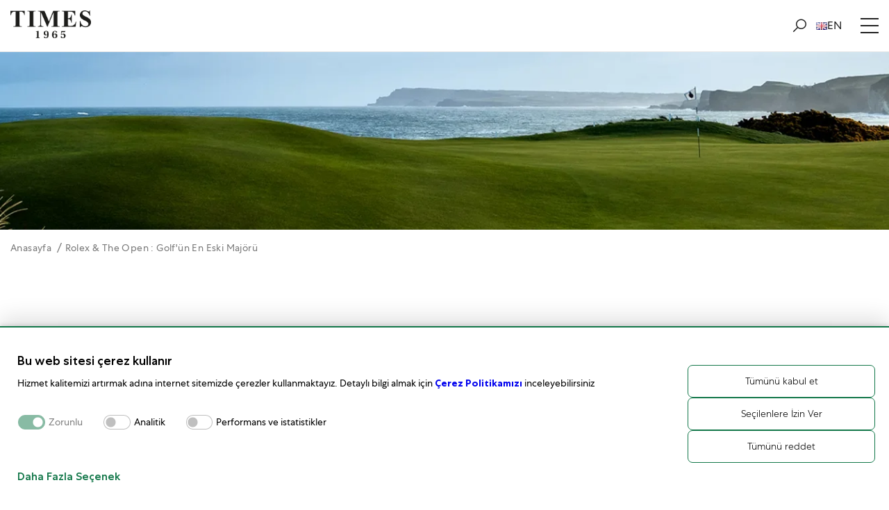

--- FILE ---
content_type: text/html; charset=UTF-8
request_url: https://times.com.tr/rolex-the-open-golf-39-un-en-eski-majoru
body_size: 9889
content:
<!DOCTYPE html>
<!--[if IE 9]>
<html class="ie ie9" lang="en-US">
<![endif]-->
<html lang="en-US">

	<head>
	
		<meta charset="utf-8">

<meta name="viewport" content="width=device-width, initial-scale=1, shrink-to-fit=no">

<title>Rolex & The Open : Golf&#39;ün En Eski Majörü</title>

<meta name="description" content="" />
		
<meta name="keywords" content="" />

<meta name="robots" content="index, follow" />
		
<meta name="google-site-verification" content="" />

<meta name="google" content="notranslate">

<link rel="canonical" href="https://times.com.tr/rolex-the-open-golf-39-un-en-eski-majoru" />


<link rel="alternate" hreflang="tr" href="https://times.com.tr/rolex-the-open-golf-39-un-en-eski-majoru" />
<link rel="alternate" hreflang="en" href="https://times.com.tr/en/rolex-the-open-golf-39-s-oldest-major" />



<script type="application/ld+json">{
  "@context": "http://schema.org",
  "@type": "Organization",
  "name": "Times | Resmi Türkiye Rolex Satış Noktaları",
  "description":"Times Mağazalarında en seçkin ve en geniş saat yelpazesini bulacaksınız. Rolex ve Tudor saatler gibi dünyanın en kaliteli ve ünlü saatlerinin resmi satış temsilciğini üsteleniyoruz. 1965 yılından bu yana kaliteden ve müşteri memnuniyetinden ödün vermeden resmi bayiliğini yaptığımız dünyaca ünlü saat markalarını Adana, Antalya Rolex Boutique, Mersin Rolex Boutique ve Gaziantep mağazalarımızda beğeninize sunuyoruz. ",
  "url": "https://times.com.tr/",
  "telephone":"+90 850 303 34 54",
  "email":"info@times.com.tr",
  "address": {
    "@type": "PostalAddress",
    "addressRegion":"Türkiye",
    "addressLocality": "Seyhan/Adana",
    "addressCountry": "TR",
    "postalCode": "01010",
    "streetAddress": "Kurtuluş Mh. Ziyapaşa Blv. Beyaz Ev Apt. No:18 Seyhan/Adana/Türkiye"
  },
  "logo": "https://times.com.tr/img/site/logo.svg",
  "image": "https://times.com.tr/img/site/rolex/rolex-plaque-tr.png",
    "sameAs":[
      "https://tr.pinterest.com/timescomtr/","https://www.linkedin.com/company/76592272/admin/","https://www.facebook.com/timescomtr-2269464656504583/?paipv=0&eav=AfZIApkqi_5R1F9RUU0JD5ksO69dAed1UKX_4LvcbMkUM4h2dwOGxTr5xnYyQNM_yX0&_rdr","https://www.instagram.com/times.com.tr/","https://twitter.com/timescomtr1","https://www.youtube.com/@timescomtr"    ]
  }</script>

<link rel="alternate" hreflang="tr" type="application/rss+xml" title="" href="https://times.com.tr/feed-tr.php">

<link rel="icon" href="https://times.com.tr/img/site/fav/fav-icon-64x64.png" sizes="64x64" />
<link rel="icon" href="https://times.com.tr/img/site/fav/fav-icon-192x192.png" sizes="192x192" />
<link rel="apple-touch-icon" href="https://times.com.tr/img/site/fav/fav-icon-180x180.png" />
<meta name="msapplication-TileImage" content="https://times.com.tr/img/site/fav/fav-icon-270x270.png" />

<meta property="og:title" content="Times | Resmi Türkiye Rolex Satış Noktaları">
<meta property="og:description" content="Times Mağazalarında en seçkin ve en geniş saat yelpazesini bulacaksınız. Rolex ve Tudor saatler gibi dünyanın en kaliteli ve ünlü saatlerinin resmi satış temsilciğini üsteleniyoruz. 1965 yılından bu yana kaliteden ve müşteri memnuniyetinden ödün vermeden resmi bayiliğini yaptığımız dünyaca ünlü saat markalarını Adana, Antalya Rolex Boutique, Mersin Rolex Boutique ve Gaziantep mağazalarımızda beğeninize sunuyoruz. ">
<meta property="og:image" content="https://times.com.tr/img/site/logo.png">
<meta property="og:url" content="https://times.com.tr/">
<meta property="og:type" content="website">

<meta name="p:domain_verify" content="f7c3115a006cfbbff4a903c076cd6f81"/>

<link rel="stylesheet" type="text/css" href="https://times.com.tr/app/views/css/plugins.css"/>
<link rel="stylesheet" type="text/css" href="https://times.com.tr/app/views/css/style.css?ver=7.1.0"/>
<link rel="stylesheet" type="text/css" href="https://times.com.tr/app/views/cmp/cmp.css?ver=7.1.0"/>

<!-- Google Tag Manager -->
<script>(function(w,d,s,l,i){w[l]=w[l]||[];w[l].push({'gtm.start':
new Date().getTime(),event:'gtm.js'});var f=d.getElementsByTagName(s)[0],
j=d.createElement(s),dl=l!='dataLayer'?'&l='+l:'';j.async=true;j.src=
'https://www.googletagmanager.com/gtm.js?id='+i+dl;f.parentNode.insertBefore(j,f);
})(window,document,'script','dataLayer','GTM-P9PDXLM');</script>
<!-- End Google Tag Manager -->

<!-- Google tag (gtag.js) -->
<script async src="https://www.googletagmanager.com/gtag/js?id=G-NQD7DH0HGE"></script>
<script>
  window.dataLayer = window.dataLayer || [];
  function gtag(){dataLayer.push(arguments);}
  gtag('js', new Date());

  gtag('config', 'G-NQD7DH0HGE');
</script>
		
		
		<link rel="stylesheet" href="https://times.com.tr/app/views/css/pages/haberler_1426.css">

		
				
	</head>
	
	<body>
	
		<!-- Google Tag Manager (noscript) -->
<noscript><iframe src="https://www.googletagmanager.com/ns.html?id=GTM-P9PDXLM"
height="0" width="0" style="display:none;visibility:hidden"></iframe></noscript>
<!-- End Google Tag Manager (noscript) --><div class="wrapper mobile-header-wrapper">

	<a href="https://times.com.tr/" class="mobile-logo-link">

		<img src="https://times.com.tr/img/site/logo.png" alt="Rolex & The Open : Golf&#39;ün En Eski Majörü">
	
	</a>

	<div class="mobile-header-right">

		<div class="nav-actions">

			<a href="javascript:;" class="open-search">
				<i class="las la-search"></i>
			</a>

			<!-- <a id="wishlist-header-link" class="wishlist-link hide-480" href="https://times.com.tr/wishlist">
				<i class="wishlist-header-icon lar la-heart"></i>
				<div class="favourites-badge " id="wishlist-badge">
					0				</div>
			</a> -->

			<a href="https://times.com.tr/en/rolex-the-open-golf-39-s-oldest-major" class="header-lang">

				<img src="https://times.com.tr/img/flags/en.png" alt="Rolex & The Open : Golf&#39;ün En Eski Majörü| English">

				EN
			</a>

		</div>

		<a href="javascript:;" class="toggle">
			<span></span>
			<span></span>
			<span></span>
		</a>

	</div>

</div>

<div class="wrapper all-header-wrapper in-page">

	<div class="wrapper header-wrapper">

		<div class="container header-container">

			<div class="header">

				<div class="logo">

					<a href="https://times.com.tr/" class="logo-link">

						<img width="160" class="pc-logo-img" src="https://times.com.tr/img/site/logo.png" alt="Rolex & The Open : Golf&#39;ün En Eski Majörü">
				
					</a>

				</div>
				
				<div class="header-right">
					
					<div class="header-actions">

						<div class="set-clock-for-desktop-mobile">
							<div class="link-for-clock" onclick="location.href='https://times.com.tr/rolex'"></div>
							<iframe id="rolex_retailer" src="https://static.rolex.com/retailers/clock/?colour=silver&amp;apiKey=9b6650bccd2692c9df7e271fa3b499cc&amp;lang=tr" style="width:150px;height:70px;border:0;margin:0;padding:0;overflow:hidden;z-index:0;position:relative;scroll:none" scrolling="NO" frameborder="NO"></iframe>
						</div>
						
					</div>

				</div>

			</div>

		</div>

	</div>

	<div class="wrapper nav-wrapper">

		<div class="container nav-container">

			<div class="nav">

				<div class="menu-wrapper">

					<ul class="menu">
						<li class="menu-li active">
							<a class="menu-link" href="https://times.com.tr/rolex">ROLEX</a>
						</li>
						<!-- <li class="menu-li ">
							<a class="menu-link" href="https://times.com.tr/saat-satin-alin/tudor">TUDOR</a>
						</li> -->
						<li class="menu-li ">
							<a target="_blank" class="menu-link" href="https://timesonline.com.tr/">TUDOR</a>
						</li>
																																				<li class="menu-li ">
							<a class="menu-link" href="https://times.com.tr/aksesuarlar">
								AKSESUARLAR							</a>
						</li>
																								<li class="menu-li with-children">
							<a class="menu-link" href="javascript:;">
								BAKIM VE SERVİS							</a>							
							<div class="mega-card-wrapper">

								<div class="mega-card">

									<ul class="mega-card-list double">

										<li class="mega-card-li">

											<span class="mega-card-text">Saat Servisi</span>

											<div class="mega-card-items">

												<ul class="mega-card-items-list">

													
													<li><a href="https://times.com.tr/saatler-hakkinda-sss-1775">Saatler Hakkında SSS</a></li>

													
													<li><a href="https://times.com.tr/rolex-saatinizin-bakimi">Rolex Saatinizin Bakımı</a></li>

													
													<li><a href="https://times.com.tr/rolex-servis-proseduru">Rolex Servis Prosedürü</a></li>

													
													<li><a href="https://times.com.tr/saatinizin-kullanimi">Saatinizin Kullanımı</a></li>

													
												</ul>

											</div>

										</li>

									</ul>

								</div>

							</div>
						</li>
						
						<li class="menu-li with-children">
							<a class="menu-link" href="https://times.com.tr/kurumsal">KURUMSAL</a>
							<div class="mega-card-wrapper">

								<div class="mega-card">

									<ul class="mega-card-list double">

										<li class="mega-card-li">

											<span class="mega-card-text">Kurumsal</span>

											<div class="mega-card-items">

												<ul class="mega-card-items-list">

													
													<li><a href="https://times.com.tr/times-rolex-hakkimizda">Hakkımızda</a></li>

													
													<li><a href="https://times.com.tr/degerlerimiz">Değerlerimiz</a></li>

													
													<li><a href="https://times.com.tr/haberler">Haberler</a></li>

												</ul>

											</div>

										</li>

										<li class="mega-card-li">

											<span class="mega-card-text">Mağazalar</span>

											<div class="mega-card-items">

												<ul class="mega-card-items-list">

													
													<li><a href="https://times.com.tr/rolex-adana">Adana, Times</a></li>

													
													<li><a href="https://times.com.tr/rolex-boutique-antalya">Antalya, Times</a></li>

													
													<li><a href="https://times.com.tr/rolex-boutique-mersin">Mersin, Times</a></li>

													
													<li><a href="https://times.com.tr/rolex-gaziantep">Gaziantep, Times</a></li>

													
													<li><a href="https://times.com.tr/tudor-antalya">Tudor Boutique Antalya</a></li>

													
												</ul>

											</div>

										</li>

										<li class="mega-card-li">

											<span class="mega-card-text">Yasal Metinler</span>

											<div class="mega-card-items">

												<ul class="mega-card-items-list">

													
													<li><a href="https://times.com.tr/gizlilik-politikasi">Gizlilik Politikası</a></li>

													
													<li><a href="https://times.com.tr/kisisel-verilerin-korunmasi">Aydınlatma Metni</a></li>

													
												</ul>

											</div>

										</li>

									</ul>

									<div class="mega-card-content-double">

										<div class="mega-teaser">
											<a href="https://times.com.tr/kurumsal" class="mega-teaser-link">
												<div class="mega-teaser-image">
													<img src="https://times.com.tr/img/site/magazalar-teaser.jpg" alt="" loading="lazy">
												</div>
												<div class="mega-teaser-content">
													<span class="mega-teaser-title">Times Hakkında</span>
													<span class="mega-teaser-button">Daha fazlası</span>
												</div>
											</a>
										</div>

										<div class="mega-teaser">
											<a href="https://times.com.tr/rolex-saatinizin-bakimi" class="mega-teaser-link">
												<div class="mega-teaser-image">
													<img src="https://times.com.tr/img/site/menu-teaser.jpg" alt="" loading="lazy">
												</div>
												<div class="mega-teaser-content">
													<span class="mega-teaser-title">Saat Bakımı</span>
													<span class="mega-teaser-button">Daha fazlası</span>
												</div>
											</a>
										</div>

									</div>

								</div>

							</div>
						</li>
						<li class="menu-li">
							<a class="menu-link" href="https://times.com.tr/haberler">BLOG</a>
						</li>
						<li class="menu-li">
							<a class="menu-link" href="https://times.com.tr/bize-ulasin">İLETİŞİM</a>
						</li>
					</ul>

				</div>

				<div class="nav-actions">

					<a href="javascript:;" class="open-search open-trigger">
						<i class="las la-search"></i>
					</a>

					<a id="wishlist-header-link" href="https://times.com.tr/wishlist">
						<i class="wishlist-header-icon lar la-heart"></i>
						<div class="favourites-badge " id="wishlist-badge">
							0						</div>
					</a>

					<a href="https://times.com.tr/en/rolex-the-open-golf-39-s-oldest-major" class="header-lang">

						<img src="https://times.com.tr/img/flags/en.png" alt="en">

						EN
					</a>

				</div>

			</div>


		</div>

	</div>

	<div class="messages-wrapper">

		<div class="wishlist-message-wrapper">

			<div class="wishlist-message"></div>

			<button id="wishlist-message-close-button">
				<i class="las la-times"></i>
			</button>

		</div>
														
	</div>

</div>

<div class="search-overlay" id="search-box">

	<div class="search-overlay-inner">

		<div class="wrapper search-overlay-header-wrapper">
			
			<div class="container search-overlay-header-container">

				<div class="search-overlay-header">

					<div class="search-overlay-input">

						<div class="search-form-group">

							<div class="search-form-field">

								<form action="https://times.com.tr/search/makesearch" method="POST" id="searchForm">
									
									<input type="text" class="search-input" id="search-input" name="search" placeholder="Sitede arayın...">

									<div class="search-submit-wrapper">
										<button class="search-submit-button">
											<i class="las la-search"></i>
										</button>
									</div>

								</form>

							</div>

						</div>

					</div>

					<div class="search-overlay-close">
						<button id="search-overlay-close-button" class="search-overlay-close-button">
							<i class="las la-times"></i>
						</button>
					</div>

				</div>

			</div>

		</div>

		<div class="wrapper search-overlay-body-wrapper">

			<div class="container search-overlay-body-container">

				<div class="search-overlay-body">

					<div class="search-overlay-body-left" id="search-suggestion-wrapper">
						
						<div class="search-suggestion" id="search-suggestion"></div>

					</div>

					<div class="search-overlay-body-right" id="search-products-wrapper">

						<div class="search-items" id="search-items"></div>

					</div>

				</div>

			</div>

		</div>

	</div>

</div>

<div class="wrap">

	
						
	
		<div class="main">

			
			<div class="category-stage">

				<div class="category-stage-image">

					<picture class="category-stage-picture">
			
						<source media="(max-width: 640px)" srcset="https://times.com.tr/img/uploads/big/05-02_302.webp">

						<source media="(min-width: 640px)" srcset="https://times.com.tr/img/uploads/big/05-01_195.webp">
						
						<img 
							alt="" 
							src="https://times.com.tr/img/uploads/big/05-01_195.jpg"
						>
					</picture>

				</div>

			</div>

			
			<div class="wrapper category-breadcrumbs-wrapper">

				<div class="container category-breadcrumbs-container">

					<div class="category-breadcrumbs" aria-label="Breadcrumb">

						<ol class="category-bread-list" itemscope="" itemtype="http://schema.org/BreadcrumbList">
	
							<li itemprop="itemListElement" itemscope="" itemtype="http://schema.org/ListItem">
								<a class="category-bread-link" itemprop="item" href="https://times.com.tr/">
									<span itemprop="name">Anasayfa</span>
								</a>
								<meta itemprop="position" content="1">
							</li>

							<li itemprop="itemListElement" itemscope="" itemtype="http://schema.org/ListItem">
								<a class="category-bread-link" itemprop="item" href="https://times.com.tr/rolex-the-open-golf-39-un-en-eski-majoru" aria-current="page">
									<span itemprop="name">Rolex & The Open : Golf&#39;ün En Eski Majörü</span>
								</a>
								<meta itemprop="position" content="2">
							</li>

						</ol>

					</div>

				</div>

			</div>

					
			<div class="effe-c-w wrapper layout-17-wrapper dir-ltr " style="">

    <div class="wrapper layout-17-content-wrapper" >

        <section class="layout-17-feature">

            
            <div class="layout-17-feature-column">

                <picture class="layout-17-feature-picture lozad">
                    <source srcset="https://times.com.tr/img/components/big/screen-shot-2023-03-24-at-21_523.png" />
                    <source srcset="https://times.com.tr/img/components/big/screen-shot-2023-03-24-at-21_523.png" />
                </picture>

            </div>

            
            <div class="layout-17-feature-column">

                <div class="layout-17-feature-column-inner">

                    
                    <header class="layout-17-feature-header">

                        <h2 class="layout-17-feature-title">
                            ROLEX & THE OPEN : GOLF&#39;ÜN EN ESKİ MAJÖRÜ                        </h2>

                    </header>

                    
                    <div class="layout-17-feature-content">Birleşik Krallık'ta geleneksel olarak Temmuz ayının üçüncü haftasında düzenlenen The Open, erkeklerin yıllık Majors'ını oluşturan dördüncü ve son turnuvadır. 1981'den beri bu rekabetle ilişkili olan Rolex, bugün dünya golfünün ayrıcalıklı bir ortağıdır.<br />
<br />
Rolex ve golf arasındaki ortaklık, 1967'de Arnold Palmer'ın sporun ilk Temsilcisi olmasıyla başladı. O zamandan beri marka, Resmi Zaman Tutucusu ve oyundaki birçok önde gelen etkinliğin ve paydaşın ana ortağı oldu.<br />
<br />
1860 yılında açılışı yapılan The Open, Birleşik Krallık'ta her yıl tarihi bir sahada oynanır. Turnuva, 150. Açık Şampiyonada olduğu gibi düzenli olarak St Andrews'de yaıpldı.</div>

                </div>

            </div>

        </section>

    </div>

</div>			
					
			<div class="effe-c-w wrapper layout-18-wrapper dir-ltr " style="">

    <div class="wrapper layout-18-content-wrapper" >

        <section class="layout-18-feature layout-18-feature-reverse">

            <div class="layout-18-feature-column">

                <div class="layout-18-feature-column-inner">

                    
                    <div class="layout-18-feature-content">Rolex ve golf: yarım asrı aşkın süredir ortaklar<br />
<br />
Rolex, golf ile ortak değerler üzerine kurulu ayrıcalıklı bir ilişkiye sahiptir: geleneğe saygı, sorumluluk, teknik hassasiyet, mekanizmanın zarafeti, sürekli mükemmellik arayışı ve gelecek nesillere bağlılık.<br />
<br />
Bugün, Rolex ve golf arasındaki ortaklık, sporun birçok alanına uzanıyor: yönetim organları ve dünya sıralamaları, uluslararası golfün en büyük isimleri ve parkurlar ve Büyük turnuvalar - hem erkekler hem de kadınlar, profesyonel ve amatör, üst sınıflarda. ve küçük seviyeler.<br />
<br />
Ayrıca marka, DP World Tour'daki en iyi turnuvalar olan Rolex Serisinin; LPGA pistindeki en iyi kadın golfçüyü ödüllendiren Rolex Yılın Oyuncusu ödülü; ve belirli bir sezonda en iyi performansı gösteren 18 yaş ve altındaki erkek ve kız oyuncuları onurlandıran Rolex Yılın Genç Oyuncuları ödülleri. Rolex inkar edilemez bir şekilde “dünya golfünün ortak saati” haline geldi.</div>

                </div>

            </div>

             
            <div class="layout-18-feature-column">

                <picture class="layout-18-feature-picture lozad">
                    <source srcset="https://times.com.tr/img/components/big/rolex-golf-open-image-4_251.webp" />
                    <source srcset="https://times.com.tr/img/components/big/rolex-golf-open-image-4_251.jpg" />
                </picture>

            </div>

            
        </section>

    </div>

</div>			
			
		</div>
		
				</div> <!-- wrap -->
		
		<div class="wrapper all-footer-wrapper  dir-ltr">

			<div class="wrapper footer-wrapper">

				<div class="container footer-container">

					<div class="footer">

						<div class="footer-left">

							<div class="footer-left-item">

								<div class="footer-title">Saat Bakımı</div>
								<button class="footer-collapse-button" data-id="fservisler">
									<span>Saat Bakımı</span>
									<i class="las la-angle-down"></i>
								</button>
																<ul class="footer-list" id="fservisler">

									
									<li>
										<a href="https://times.com.tr/saatler-hakkinda-sss-1775">
											Saatler Hakkında SSS										</a>
									</li>

									
									<li>
										<a href="https://times.com.tr/rolex-saatinizin-bakimi">
											Rolex Saatinizin Bakımı										</a>
									</li>

									
									<li>
										<a href="https://times.com.tr/rolex-servis-proseduru">
											Rolex Servis Prosedürü										</a>
									</li>

									
									<li>
										<a href="https://times.com.tr/saatinizin-kullanimi">
											Saatinizin Kullanımı										</a>
									</li>

									
								</ul>
								
							</div>

							<div class="footer-left-item">

								<div class="footer-title">Kurumsal</div>
								<button class="footer-collapse-button" data-id="fkurumsal">
									<span>Kurumsal</span>
									<i class="las la-angle-down"></i>
								</button>
																<ul class="footer-list" id="fkurumsal">
									
									<li>
										<a href="https://times.com.tr/times-rolex-hakkimizda">
											Hakkımızda										</a>
									</li>

									
									<li>
										<a href="https://times.com.tr/degerlerimiz">
											Değerlerimiz										</a>
									</li>

																	</ul>
															</div>

							<div class="footer-left-item">

								<div class="footer-title">Kullanım Koşulları</div>
								<button class="footer-collapse-button" data-id="flegal">
									<span>Kullanım Koşulları</span>
									<i class="las la-angle-down"></i>
								</button>

																<ul class="footer-list" id="flegal">
									
									<li>
										<a href="https://times.com.tr/gizlilik-politikasi">
											Gizlilik Politikası										</a>
									</li>

									
									<li>
										<a href="https://times.com.tr/kisisel-verilerin-korunmasi">
											Aydınlatma Metni										</a>
									</li>

																		<li>
										<a href="javascript:;" class="show-cookies-settings">Çerez Ayarları</a>
									</li>
								</ul>
								
							</div>

						</div>

						<div class="footer-right">

							<div class="footer-right-item">

								<div class="footer-title">Müşteri Hizmetleri ve İletişim</div>
								<button class="footer-collapse-button" data-id="fCenter">
									<span>Müşteri Hizmetleri ve İletişim</span>
									<i class="las la-angle-down"></i>
								</button>
								<ul class="footer-list" id="fCenter">

									<li>
										<a href="tel:+90 850 303 34 54">+90 850 303 34 54</a>
									</li>
									<li>
										<a href="mailto:info@times.com.tr">info@times.com.tr</a>
									</li>

									<li>
										<a href="https://times.com.tr/bize-ulasin">İletişim</a>
									</li>

								</ul>

							</div>

							<div class="footer-right-item">

								<div class="footer-title">Bizi Takip Edin</div>
								
																<ul class="footer-social-list">
																		<li>
										<a href="https://tr.pinterest.com/timescomtr/" target="_blank">
											<img width="32" height="32" src="https://times.com.tr/img/site/social/pinterest.png" alt="pinterest" loading="lazy"/>										</a>
									</li>
																		<li>
										<a href="https://www.linkedin.com/company/76592272/admin/" target="_blank">
											<img width="32" height="32" src="https://times.com.tr/img/site/social/linkedin.png" alt="linkedin" loading="lazy"/>										</a>
									</li>
																		<li>
										<a href="https://www.facebook.com/timescomtr-2269464656504583/?paipv=0&eav=AfZIApkqi_5R1F9RUU0JD5ksO69dAed1UKX_4LvcbMkUM4h2dwOGxTr5xnYyQNM_yX0&_rdr" target="_blank">
											<img width="32" height="32" src="https://times.com.tr/img/site/social/facebook.png" alt="facebook" loading="lazy"/>										</a>
									</li>
																		<li>
										<a href="https://www.instagram.com/times.com.tr/" target="_blank">
											<img width="32" height="32" src="https://times.com.tr/img/site/social/instagram.png" alt="instagram" loading="lazy"/>										</a>
									</li>
																		<li>
										<a href="https://twitter.com/timescomtr1" target="_blank">
											<img width="32" height="32" src="https://times.com.tr/img/site/social/twitter.png" alt="twitter" loading="lazy"/>										</a>
									</li>
																		<li>
										<a href="https://www.youtube.com/@timescomtr" target="_blank">
											<img width="32" height="32" src="https://times.com.tr/img/site/social/youtube.png" alt="youtube" loading="lazy"/>										</a>
									</li>
									
								</ul>
								
							</div>

						</div>

					</div>

				</div>

			</div>

			<div class="wrapper footer-bottom-wrapper">

				<div class="container footer-bottom-container">

					<div class="footer-bottom">

						<span class="copyright">&copy; 2023</span>

						<a href="https://times.com.tr/en/rolex-the-open-golf-39-s-oldest-major" class="languages-area-link">
							<i class="las la-globe"></i>
							English						</a>

					</div>

				</div>

			</div>
			
		</div>

		
		<script type="text/javascript">
			
			var URL_RLX__="https://times.com.tr/rolex";

			var URLX__="https://times.com.tr/";

			var DIR = "ltr";

			var LANG = "tr";

			const FRONTEND = true;

			const CONTACT ="https://times.com.tr/bize-ulasin";

			let wishList = "";														
		</script>

		<div class="rMenu">

			<div class="r-menu-header">

				<a href="https://times.com.tr/" class="r-logo">
				
					<img src="https://times.com.tr/img/site/logo.png" alt="Rolex & The Open : Golf&#39;ün En Eski Majörü">

				</a>

				<a href="javascript:;" id="closeMenu" class="close-menu">
					<span></span>
					<span></span>
					<span></span>
				</a>

			</div>

			<div class="r-menu-body">

				<ul>

					<li >

						<a href="https://times.com.tr/">

							<span> ANASAYFA</span>

						</a>

					</li>
							
					<li class="active">
						<a class="menu-link" href="https://times.com.tr/rolex">ROLEX</a>
					</li>
					<!-- <li class="active">
						<a class="menu-link" href="https://times.com.tr/saat-satin-alin/tudor">TUDOR</a>
					</li> -->
					<li class="active">
						<a class="menu-link" href="https://timesonline.com.tr/">TUDOR</a>
					</li>
																	
																		<li class=" ">
							<a href="https://times.com.tr/aksesuarlar">
								AKSESUARLAR							</a>

						</li>

						
						
					
					<li>
						<a href="javascript:;" data-id="rkurumsal">
							KURUMSAL							<i class="las la-angle-down"></i>
						</a>
					
						<ul id="rkurumsal">
						
						<li>
							<a href="https://times.com.tr/times-rolex-hakkimizda">Hakkımızda</a>
						</li>

						
						<li>
							<a href="https://times.com.tr/degerlerimiz">Değerlerimiz</a>
						</li>

						
						</ul>

					</li>

					<li>
						<a href="https://times.com.tr/haberler">HABERLER</a>
					</li>

					<li>
						<a href="javascript:;" data-id="rmagazalar">MAĞAZALAR						<i class="las la-angle-down"></i>
						</a>
						<ul id="rmagazalar">

							
							<li><a href="https://times.com.tr/rolex-adana">Adana, Times</a></li>

							
							<li><a href="https://times.com.tr/rolex-boutique-antalya">Antalya, Times</a></li>

							
							<li><a href="https://times.com.tr/rolex-boutique-mersin">Mersin, Times</a></li>

							
							<li><a href="https://times.com.tr/rolex-gaziantep">Gaziantep, Times</a></li>

							
							<li><a href="https://times.com.tr/tudor-antalya">Tudor Boutique Antalya</a></li>

							
						</ul>
					</li>

					<li>
						<a href="javascript:;" data-id="rservisler">SAAT SERVİSİ						<i class="las la-angle-down"></i>
						</a>
						
						<ul id="rservisler">

							
							<li><a href="https://times.com.tr/saatler-hakkinda-sss-1775">Saatler Hakkında SSS</a></li>

							
							<li><a href="https://times.com.tr/rolex-saatinizin-bakimi">Rolex Saatinizin Bakımı</a></li>

							
							<li><a href="https://times.com.tr/rolex-servis-proseduru">Rolex Servis Prosedürü</a></li>

							
							<li><a href="https://times.com.tr/saatinizin-kullanimi">Saatinizin Kullanımı</a></li>

							
						</ul>
					</li>
					<li>
						<a href="https://times.com.tr/haberler">BLOG</a>
					</li>
					<li>
						<a href="https://times.com.tr/bize-ulasin">İLETİŞİM</a>
					</li>

				</ul>

				<div class="r-menu-clock">

					<div class="set-clock-for-desktop-mobile">
						<div class="link-for-clock" onclick="location.href='https://times.com.tr/rolex'"></div>
						<iframe id="rolex_retailer" src="https://static.rolex.com/retailers/clock/?colour=silver&amp;apiKey=9b6650bccd2692c9df7e271fa3b499cc&amp;lang=tr" style="width:150px;height:70px;border:0;margin:0;padding:0;overflow:hidden;z-index:0;position:relative;scroll:none" scrolling="NO" frameborder="NO"></iframe>
					</div>

				</div>

			</div>

			<div class="r-menu-footer">

				<a href="tel:+90 850 303 34 54" class="r-foot-link r-phone">

					<i class="las la-phone"></i>
					
					<div class="r-foot-text">BİZİ ARAYIN</div>
				
				</a>

			</div>

		</div>

		<script>
			const RLXV7BASE = "https://times.com.tr/rolex-the-open-golf-39-un-en-eski-majoru";
		</script>

		<section class="cookies">

    <div class="cmp-cookies">

        <div class="center cmp-center">
            <div class="title cmp-title">Bu web sitesi çerez kullanır</div>
            <span class="cmp-description">
            Hizmet kalitemizi artırmak adına internet sitemizde çerezler kullanmaktayız. Detaylı bilgi almak için <a href="https://times.com.tr/cerez-politikasi"><b>Çerez Politikamızı</b></a> inceleyebilirsiniz            </span>
            <div class="switches cmp-switches">
                <div class="form-check form-switch cmp-form-switch">
                    <input class="form-check-input" type="checkbox" role="switch" id="flexSwitchCheckDefault" checked="" disabled="">
                    <label class="form-check-label" for="flexSwitchCheckDefault">Zorunlu</label>
                </div>
                <div class="form-check form-switch cmp-form-switch">
                    <input class="form-check-input global-analytics-switch" type="checkbox" role="switch">
                    <label class="form-check-label" for="flexSwitchCheckDefault">Analitik</label>
                </div>
                <div class="form-check form-switch cmp-form-switch">
                    <input class="form-check-input global-performance-switch" type="checkbox" role="switch">
                    <label class="form-check-label" for="flexSwitchCheckDefault">Performans ve istatistikler</label>
                </div>
            </div>
            <div class="more-options cmp-more-options">
                Daha Fazla Seçenek            </div>
        </div>
        <div class="agree-wrapper cmp-agree-wrapper">
            <div class="no-agree cmp-agree"><span>Tümünü reddet</span></div>
            <div class="agree allow-section cmp-agree"><span>Seçilenlere İzin Ver</span></div>
            <div class="agree all-agree cmp-agree"><span>Tümünü kabul et</span></div>
        </div>

    </div>
</section>


<div class="more-options-modal cmp-modal-overlay">
    <section class="more-options-modal cmp-modal">
        <div class="content cmp-modal-content">
            <div class="header cmp-modal-header">
                <div class="cmp-modal-logo">
                    <img src="https://times.com.tr/img/site/logo.svg" alt="" width="120" height="70">
                </div>
                <div class="menu cmp-modal-menu" id="modal-menu">
                    <div class="menu-item cmp-menu-item active" id="consent" onclick="activeTab('consent')">
                        Onay                    </div>
                    <div class="menu-item cmp-menu-item" id="detail" onclick="activeTab('detail')">
                        Detay                    </div>
                    <div class="menu-item cmp-menu-item" id="about" onclick="activeTab('about')">
                        Hakkında                    </div>
                </div>
            </div>
            
            <div class="options cmp-modal-options" id="modal-options">
                <div class="options-consent cmp-options-item" style="display: block" id="consent-content">
                    <div class="title">Bu web sitesi çerez kullanır</div>
                    <p>Web sitesinin düzgün çalışmasını sağlamak, ziyaretçi trafiğini ölçmek, pazarlama çabalarına yardımcı olmak, kişiselleştirilmiş bir alışveriş deneyimi sunmak ve ilgili reklamları göstermek için çerezler ve benzeri teknolojileri kullanıyoruz. Onay vermek için "Tümünü Kabul Et" seçeneğini seçebilir veya tercihlerinizi değiştirmek için "Daha Fazla Seçenek"i seçebilirsiniz. Seçimlerinizi 12 ay boyunca saklarız. Hangi çerezleri etkinleştirmek veya devre dışı bırakmak istediğinizi seçebilir ve onayınızı istediğiniz zaman çekmek için Gizlilik Politikamızı ziyaret edebilirsiniz.</p>
                    <div class="form-check form-switch">
                        <div class="title">Zorunlu</div>
                        <input class="form-check-input" type="checkbox" role="switch" disabled="" checked="">

                    </div>
                    <div class="form-check form-switch">
                        <div class="title">Analitik</div>
                        <input class="form-check-input global-analytics-switch" type="checkbox" role="switch">
                    </div>
                    <div class="form-check form-switch">
                        <div class="title">Performans ve istatistikler</div>
                        <input class="form-check-input global-performance-switch" type="checkbox" role="switch">

                    </div>
                </div>
                <div class="options-detail cmp-options-item" id="detail-content">
                    <div class="detail-row">
                        <div class="form-check form-switch">
                            <div class="title">Zorunlu</div>
                            <input class="form-check-input" type="checkbox" role="switch" disabled="" checked="">
                        </div>
                        <p>Bu çerezler, mevcut hizmetleri çalıştırmak ve temel alışveriş işlevlerini sağlamak için gereklidir. Bu çerezler, Veri Koruma Kanunu'nun 82. maddesinde belirtilen istisnalara göre onaydan muaf tutulmaktadır.</p>
                    </div>
                    <div class="detail-row analytics-container">
                        <div class="form-check form-switch">
                            <div class="title">Analitik</div>
                            <input class="form-check-input global-analytics-switch" type="checkbox" role="switch">
                        </div>
                        <p>Bu çerezler, web sitemizde özelleştirilmiş bir deneyim sağlar.</p>
                        <div class="details-options">
                            <div class="form-check form-switch">
                                <div class="title">YouTube</div>
                                <input class="form-check-input analytics-youtube" type="checkbox" role="switch">
                            </div>
                            <p>YouTube, sayfa düzeni tercihleriniz ve varsayılan otomatik oynatma, rastgele oynatma ve oynatıcı boyutu gibi oynatma tercihleriniz gibi bilgileri depolamak için çerezler kullanır. Sizinle ilgili bir profil oluşturulabilir ve ilginizi çekebilecek kişiselleştirilmiş reklamlar sunmak için kullanılabilir. Gizlilik politikası: <a href="https://policies.google.com/technologies/product-privacy">https://policies.google.com/technologies/product-privacy</a></p>
                        </div>
                    </div>
                    <div class="detail-row performance-container" style="border-bottom:0">
                        <div class="form-check form-switch">
                            <div class="title">Performans ve istatistikler</div>
                            <input class="form-check-input global-performance-switch" type="checkbox" role="switch">
                        </div>
                        <p>Bu çerezler, ziyaretçi trafiğini ölçmemizi sağlar. Ayrıca hangi ürünlerin ve eylemlerin diğerlerine göre daha popüler olduğunu anlamamıza yardımcı olurlar.</p>
                        <div class="details-options">
                            <div class="form-check form-switch">
                                <div class="title">Adobe Analitik</div>
                                <input class="form-check-input rlx-consent" type="checkbox" role="switch">
                            </div>
                            <p>Adobe Analytics, kullanıcının önceki olarak tıkladığı Rolex bağlantısını kaydeder. Gizlilik politikası: <a href="https://policies.google.com/technologies/product-privacy">https://policies.google.com/technologies/product-privacy</a></p>

                        </div>
                        <div class="details-options">
                            <div class="form-check form-switch">
                                <div class="title">Google Analitik</div>
                                <input class="form-check-input performance-google" type="checkbox" role="switch">
                            </div>
                            <p>Google çerezi, web sitesi analitiği için kullanılır. Web sitemizi ziyaret edenler ve nasıl kullanıldığı hakkında istatistiksel veriler oluşturur. Daha fazla bilgi için lütfen Google'ın gizlilik bildirimine de başvurun: <a href="https://policies.google.com/privacy">https://policies.google.com/privacy</a></p>

                        </div>
                    </div>

                </div>
                <div class="options-about cmp-options-item" id="about-content">
                    <div class="title">GİZLİLİĞİNE DEĞER VERİYORUZ</div>
                    <p>İş ortaklarımız ve biz, çerezler gibi bir cihazda bilgi depolayabilir veya erişebilir ve kişiselleştirilmiş reklamlar ve içerikler için bir cihaz tarafından gönderilen benzersiz tanımlayıcılar ve standart bilgiler gibi kişisel verileri işleyebiliriz. Bu işlemler, reklam ve içerik performanslarını ölçmek, kitle görüşleri elde etmek, ürünleri geliştirmek ve iyileştirmek amacıyla yapılır.</p> <p>İzininizle, iş ortaklarımız ve biz, hassas konum verilerini ve cihaz tarayıcısıyla kimlik doğrulamasını kullanabiliriz. Yukarıda açıklandığı şekilde iş ortaklarımız ve bizim işlemelerimize onay vermek için tıklayabilirsiniz. Aksi takdirde, daha detaylı bilgilere erişebilir ve onay vermeden önce tercihlerinizi değiştirebilir veya onay vermeyi reddedebilirsiniz.</p> <p>Lütfen kişisel verilerinizin bazı işlemleri için onayınız gerekmeyebilir, ancak böyle bir işlemi reddetme hakkınız bulunmaktadır. Tercihleriniz sadece bu web sitesi için geçerli olacaktır. Tercihlerinizi bu siteye geri dönerek veya gizlilik politikamızı ziyaret ederek her zaman değiştirebilirsiniz.</p>                </div>
            </div>
            
        </div>

        <div class="footer cmp-modal-footer">
            <div class="no-agree cmp-agree"><span>Tümünü reddet</span></div>
            <div class="agree allow-section cmp-agree"><span>Seçilenlere İzin Ver</span></div>
            <div class="agree all-agree cmp-agree"><span>Tümünü kabul et</span></div>
        </div>

    </section>
</div>
<script src="https://cdnjs.cloudflare.com/ajax/libs/jquery/3.6.4/jquery.min.js"></script>
<script type="text/javascript" src="https://times.com.tr/app/views/cmp/cmp.js"></script>
		<script type="text/javascript" src="https://times.com.tr/app/views/js/plugins.js"></script>
																								
		<!-- Google tag (gtag.js) -->
<script async src="https://www.googletagmanager.com/gtag/js?id=G-NQD7DH0HGE"></script>
<script>
  window.dataLayer = window.dataLayer || [];
  function gtag(){dataLayer.push(arguments);}
  gtag('js', new Date());

  gtag('config', 'G-NQD7DH0HGE');
</script>
		
		<!-- Yandex.Metrika counter -->
<script type="text/javascript" >
   (function(m,e,t,r,i,k,a){m[i]=m[i]||function(){(m[i].a=m[i].a||[]).push(arguments)};
   m[i].l=1*new Date();
   for (var j = 0; j < document.scripts.length; j++) {if (document.scripts[j].src === r) { return; }}
   k=e.createElement(t),a=e.getElementsByTagName(t)[0],k.async=1,k.src=r,a.parentNode.insertBefore(k,a)})
   (window, document, "script", "https://mc.yandex.ru/metrika/tag.js", "ym");

   ym(93408201, "init", {
        clickmap:true,
        trackLinks:true,
        accurateTrackBounce:true,
        webvisor:true
   });
</script>
<noscript><div><img src="https://mc.yandex.ru/watch/93408201" style="position:absolute; left:-9999px;" alt="" /></div></noscript>
<!-- /Yandex.Metrika counter -->		
		<!-- Meta Pixel Code -->
<script>
!function(f,b,e,v,n,t,s)
{if(f.fbq)return;n=f.fbq=function(){n.callMethod?
n.callMethod.apply(n,arguments):n.queue.push(arguments)};
if(!f._fbq)f._fbq=n;n.push=n;n.loaded=!0;n.version='2.0';
n.queue=[];t=b.createElement(e);t.async=!0;
t.src=v;s=b.getElementsByTagName(e)[0];
s.parentNode.insertBefore(t,s)}(window, document,'script',
'https://connect.facebook.net/en_US/fbevents.js');
fbq('init', '567861883812428');
fbq('track', 'PageView');
</script>
<noscript><img height="1" width="1" style="display:none"
src=https://www.facebook.com/tr?id=567861883812428&ev=PageView&noscript=1
/></noscript>
<!-- End Meta Pixel Code -->
		
		
						
	</body>
	
</html>

--- FILE ---
content_type: text/css
request_url: https://times.com.tr/app/views/css/style.css?ver=7.1.0
body_size: 17020
content:
/* @import url('https://fonts.googleapis.com/css2?family=Inter:wght@100;300;400;500;600;700;800;900&display=swap'); */

@font-face { 
	font-family: CentraNo1; 
	src: url("../fonts/CentraNo1/CentraNo1-Light.woff2") format("woff2"), url("../fonts/CentraNo1/CentraNo1-Light.woff") format("woff"); 
	font-style: normal; 
	font-weight: 300; 
	font-display: swap;
}

@font-face { 
	font-family: CentraNo1; 
	src: url("../fonts/CentraNo1/CentraNo1-LightItalic.woff2") format("woff2"), url("../fonts/CentraNo1/CentraNo1-LightItalic.woff") format("woff"); font-style: italic; 
	font-weight: 300;
	font-display: swap;
}

@font-face { 
	font-family: CentraNo1;
	src: url("../fonts/CentraNo1/CentraNo1-Book.woff2") format("woff2"), url("../fonts/CentraNo1/CentraNo1-Book.woff") format("woff"); 
	font-style: normal; 
	font-weight: 400; 
	font-display: swap;
}

@font-face { 
	font-family: CentraNo1; 
	src: url("../fonts/CentraNo1/CentraNo1-Medium.woff2") format("woff2"), url("../fonts/CentraNo1/CentraNo1-Medium.woff") format("woff"); 
	font-style: normal;
	font-weight: 500;
	font-display: swap;
}

@font-face { 
	font-family: CentraNo1; 
	src: url("../fonts/CentraNo1/CentraNo1-Bold.woff2") format("woff2"), url("../fonts/CentraNo1/CentraNo1-Bold.woff") format("woff"); 
	font-style: normal;
	font-weight: 700;
	font-display: swap;
}

  
*{
	margin:0;
	padding:0;
	outline:0 none;
	font-family: inherit;
	box-sizing: border-box;
}

::after,::before{
	box-sizing: border-box;
}

meta{
	display: none;
}

:root{
	--color-1:#222;
	--color-2:#3f55e8;
	--color-3:#e91118;
	--l-color-1:#127749;
	--l-color-2:#3f55e8;
	--l-color-3:#e91118;
	--light-font-color:#222;
	--dark-font-color:#ddd;
	--font-1:CentraNo1,Helvetica Neue,Helvetica,Arial,sans-serif;
	--font-2:'CentraNo1',Helvetica Neue,Helvetica,Arial,sans-serif;
}

html{
	font-family:var(--font-1);
	font-weight:400;
	line-height: 1.15;
    -ms-text-size-adjust: 100%;
    -webkit-text-size-adjust: 100%
}

body{
	display: flex;
	flex-direction: column;
	min-height:100vh;
	height: 100%; /* 1, 3 */
	max-width:100%;
	width:100%;
	overflow-x: hidden;
	padding-top:135px;
}

body.dark-theme{
	background-color:var(--dark-bg-color);
}

a{
	text-decoration:none!important;
	outline:0 none!important
}

img{
	outline:0 none!important
}

.wrap {
	width:100%;
	flex:1;
}

.wrapper{
	width:100%;
	display:flex;
	justify-content: center;
	align-items: flex-start;
	flex-wrap:wrap
}

.container{
	width:1428px;
	padding:0 15px;
	display:flex;
	align-items: flex-start;
	justify-content: flex-start;
	flex-wrap:wrap
}

.flex-center{
	display: flex;
	align-items: center;
	justify-content: center;
}

.default-pointer{
    cursor: default!important;
}

.inside .container{
	width: 100%;
}

/*--------------
	HEADER
---------------*/

.all-header-wrapper{
	position: fixed;
	top:0;
	left:0;
	z-index:6000;
	background: #fff;
	transition: transform .2s ease 0s;
}

.in-page.all-header-wrapper{
	position: fixed;
}

.all-header-wrapper.all-header-scrolled{
	transform: translateY(-70px);
}

.header-wrapper{
	justify-content:center;
	align-items: center;
	flex-wrap: wrap;
	position: relative;
	z-index:7000;
	font-size:0;
	padding:0 0
}

.header{
	width: 100%;
	display: flex;
	align-items: flex-start;
	justify-content: space-between
}

.logo{
	display: flex;
	align-items: center;
	justify-content: center;
	padding-top:15px
}

.pc-logo-img{
	display: inline-block;
}

.header-right{
	flex:1;
	display: flex;
	align-items: center;
	justify-content: flex-end;
}

.header-menu{
	flex:1;
	display: flex;
	align-items: center;
	justify-content: flex-end;
}

.set-clock-for-desktop-mobile{
	position: relative;
}

.link-for-clock{
	position: absolute;
	inset:0;
	z-index: 500;
	cursor: pointer;
}

.nav-wrapper{
	width: 100%;
	box-shadow: 0 1px 0 0 rgba(26,41,58,.2);
	position: relative;
}

.nav{
	width: 100%;
	display: flex;
	align-items: center;
	justify-content: space-between;
	z-index: 1000;
}

.menu-wrapper{
	width: 100%;
}

.nav-container{
	padding:0
}

.menu{
	display: flex;
	align-items: center;
	justify-content: flex-start;
}

.menu-li{
	display: inline-flex;
	text-align: center;
}

.menu-link{
	position: relative;
	display: block;
	color: #222;
	background-color: inherit;
	white-space: nowrap;
	overflow: hidden;
	text-overflow: ellipsis;
	font-size: 16px;
	letter-spacing: .4px;
	line-height: 24px;
	font-weight: 300;
	padding:20px 18px;
	cursor: pointer;
	transition: background-color .2s ease-out;
	font-family: var(--font-1);
}

.menu-li:hover > .menu-link,
.menu-li.active > .menu-link
{
	text-shadow: .5px 0 .5px #222;
}

.nav-actions{
	display: flex;
	align-items: center;
	justify-content: flex-end;	
}

.nav-actions a{
	display: inline-flex;
	margin-right:12px;
	position: relative;
}

.nav-actions a i{
	font-size:24px;
	color:#222;
}

.favourites-badge{
	position: absolute;
	top:-5px;
	left:auto;
	right:-12px;
	z-index: 20;
	background: #f2f2f2;
	color:#222;
	width: 20px;
	height: 20px;
	text-align: center;
	display: flex;
	align-items: center;
	justify-content: center;
	border-radius: 50%;
	font-size:12px;
	display: none;
}

.favourites-badge.active{
	display: block;
}

.header-lang{
	display: inline-flex;
	align-items: center;
	justify-content: center;
	gap:0 8px;
	color:#212121
}

.mega-card-wrapper{
	position: absolute;
	top: 100%;
	left: 0;
	right: 0;
	width: 100%;
	max-width: 1594px;
	max-height: calc(100vh - 128px);
	visibility: hidden;
	opacity: 0;
	margin-right: auto;
	margin-left: auto;
	padding-left: 95px;
	padding-right: 95px;
	background: #fff;
	border-top: 1px solid rgba(26,41,58,.2);
	display: flex;
	justify-content: flex-start;
	align-items: flex-start;
	transition: opacity .2s .2s,visibility 0s .4s;
	overflow: auto;
	z-index: 6000;
}

.mega-card{
	width: 100%;
	display: flex;
	align-items: flex-start;
	justify-content: flex-start
}

.mega-card-list {
	max-height: 460px;
	flex: 1 0 auto;
	display: flex;
	flex-direction: column;
	justify-content: flex-start;
	align-items: flex-start;
	align-content: flex-start;
	flex-wrap: wrap;
	list-style: none;
	overflow: hidden;
	margin-top: 32px;
	margin-bottom: 32px;
	list-style-type: none;
}

.mega-card-li{
	width: 33.3334%;
	flex: 0 0 auto;
	display: flex;
	flex-wrap: wrap;
	align-items: flex-start;
	justify-content: flex-start;
	margin-bottom: 30px
}

.double .mega-card-li{
	width: 50%;
}

.mega-card-level-1-link{
	font-size: 16px;
	letter-spacing: .4px;
	line-height: 24px;
	font-weight: 400;
	display: inline-block;
	color:var(--l-color-1)
}

.mega-card-text{
	width: 100%;
	display: block;
	text-align: left;
	font-size:16px;
	font-weight: 700;
	letter-spacing: 1px;
	line-height: 24px;
	padding:3px 0
}

.mega-li-backdrop {
	position: absolute;
	left: 0;
	right: 0;
	top: 100%;
	height: 100vh;
	margin-top: 1px;
	background-color: rgba(17,35,70,.9);
	pointer-events: none;
	visibility: hidden;
	opacity: 0;
	z-index:-1;
	transition: opacity .2s .2s,visibility 0s .4s;
}

.menu-li:hover > .mega-card-wrapper{
	transition-delay: .1s;
	visibility: visible;
	opacity: 1;
	pointer-events: all;
}

.with-children:hover ~ .mega-li-backdrop{
	opacity: 1;
	visibility: visible;
	transition-delay: .1s;
}

.mega-card-items-list{
	list-style-type: none;
	text-align: left;
	margin-top:5px
}

.mega-card-item-list li{
	width: 100%;
	display: block;
	padding-right:24px
}

.mega-card-items-list li a{
	position: relative;
	display: block;
	color: #7a7a7a;
	background-color: inherit;
	white-space: nowrap;
	overflow: hidden;
	text-overflow: ellipsis;
	padding: 3px 0;
	font-size: 16px;
	letter-spacing: .4px;
	line-height: 24px;
	font-weight: 400;
	cursor: pointer;
	transition: color .6s cubic-bezier(.19,1,.22,1)	
}

.mega-card-items-list li a:hover{
	color:#222
}

.mega-card-content{
	width: 333px;
	display: flex;
	flex-direction: column;
	justify-content: flex-start;
	align-items: flex-start;
	margin-bottom:32px
}

.mega-card-content-double{
	width: 666px;
	display: flex;
	flex-direction: row;
	justify-content: flex-end;
	align-items: flex-start;
	margin-bottom:32px;
}

.mega-teaser{
	width: 100%;
	display: block;
	margin:32px 0 0 0;
	padding:0 15px
}

.mega-teaser-link{
	width: 100%;
	display: block;
	overflow: hidden;
	text-align: left;
}

.mega-teaser-image{
	width: 100%;
	height: 213px;
	display: block;
	overflow: hidden;
	margin-bottom:16px
}

.mega-teaser-image img{
	width: 100%;
	height: 100%;
	object-fit: cover;
	object-position: center;
	display: block;
	transition: transform .3s ease-in-out;
}

.mega-teaser-link:hover .mega-teaser-image img{
	transform: scale(1.1);
}

.mega-teaser-content{
	display: flex;
	flex-direction: column;
	width: 100%;
}

.mega-teaser-title{
	width: 100%;
	display: block;
	font-size:16px;
	font-weight: 500;
	margin-bottom:8px;
	letter-spacing: 1.5px;
	color:#222
}

.mega-teaser-button{
	font-size:14px;
	display: flex;
	align-items: center;
	justify-content: flex-start;
	font-weight: 300;
	color:var(--l-color-1);
	letter-spacing: 1.7px;
}

.mega-teaser-button::after{
	content:"\f061";
	font-weight: 900;
	font-family: 'Line Awesome Free';
	font-size:16px;
	display: block;
	transition:opacity .3s ease-in-out,transform .3s ease-in-out;
	opacity: 0;
}

.mega-teaser-link:hover .mega-teaser-button::after{
	opacity:1;
	transform:translateX(10px)
}

.messages-wrapper{
	width: 100%;
	display: none;
	position: relative;
	z-index: 51;
}

.messages-wrapper.active{
	display: block
}

.wishlist-message-wrapper{
	width: 100%;
	background: #fff;
	color:#222;
	border-top:1px solid rgba(26,41,58,.2);
	box-shadow: 0 1px 0 0 rgba(26,41,58,.2);
	display: flex;
	padding:16px 48px 16px 24px;
	position: relative;
	align-items: center;
	justify-content: center;
	font-size:16px;
	letter-spacing: .4px;
	line-height: 24px;
	font-weight: 400;
}

.wishlist-message{
	display: flex;
	align-items: center;
	gap:0 10px
}

#wishlist-message-close-button{
	position: absolute;
	right:15px;
	top:50%;
	transform:translateY(-50%);
	font-size:24px;
	border:none;
	background: transparent;
	cursor: pointer;
}

/*----------
SEARCH
-----------*/

.body-overflow{
	overflow: hidden;
}

.search-overlay{
	position: relative;
}

.search-overlay-open{
	z-index:9000;
	transition-delay:0s
}

.search-overlay-inner{
	position: fixed;
	width: 100%;
	left:-100%;
	top:134px;
	bottom:0;
	border-top:1px solid rgba(26,41,58,.2);
	background: #fff;
	transition:opacity .2s,visibility 0s .2s,left 0s .2s;
	transition-delay: 0s;
	overflow-y:auto;
	overflow-x:hidden;
	display: flex;
	flex-direction: column
}

.search-overlay-open .search-overlay-inner{
	opacity:1;
	left:0;
	pointer-events: auto;
	visibility: visible;
	transition-delay: 0s;
}

.search-overlay-header{
	width: 100%;
	display: flex;
	justify-content: space-between;
	padding-top:24px
}

.search-overlay-input{
	flex:1 1 auto;
	max-width: 600px;
}

.search-form-group{
	font-size: 16px;
	letter-spacing: .4px;
	line-height: 24px;
	font-weight: 400;
	margin-bottom:32px;
	margin-top:16px;
	position: relative;
}

.search-form-field{
	cursor: pointer;
	position: relative;
	border-bottom:1px solid #7a7a7a;
	transition:border .3s ease
}

.search-input{
	display: block;
	width: 100%;
	line-height: 1;
	padding: 4px 0 5px;
	outline: none;
	border: none;
	border-radius: 0;
	background-color: transparent;
	cursor: inherit;
	font-family: inherit;
	font-size: 100%;
}

.search-submit-wrapper{
	background-color: transparent;
	outline: 0;
	position: absolute;
	bottom: 0;
	right: 0;
}

.search-submit-button{
	border:none;
	background: transparent;
	font-size:24px;
	cursor: pointer;
	transform: rotate(270deg)
}

.search-overlay-close{
	padding:16px 0
}

.search-overlay-close-button{
	display: inline-block;
	position: relative;
	font-size:30px;
	border:none;
	background-color: transparent;
	color:#7a7a7a;
	cursor: pointer;
}

.search-overlay-body{
	width: 100%;
	display: flex;
	flex-wrap: wrap;
	padding-bottom:40px;
}

.search-overlay-body{
	width: 100%;
	display: flex;
	justify-content: space-between;
	align-items: flex-start;
}

.search-title{
	width: 100%;
	display: block;
	font-size: 12px;
	letter-spacing: .4px;
	line-height: 16px;
	font-weight: 400;
	color: #7a7a7a;
	margin: 0 0 12px;
}

.search-overlay-body-left{
	width: 50%;
	display: block;
	padding-right:30px
}

.search-overlay-body-right{
	width: 50%;
	display: block;
	padding-left:30px
}

.search-suggestion,.search-items{
	width: 100%;
	margin-bottom:32px;
}

.search-suggestion-list{
	width: 100%;
	display: block;
	list-style: none;
}

.search-suggestion-link{
	display: inline-block;
	padding:4px 0;
	color:#212121;
	overflow: hidden;
	text-overflow: ellipsis;
	white-space: nowrap;
}

.search-items-list{
	width: 100%;
	display: block;
	list-style: none;
}

.search-items-list li{
	width: 100%;
	display: block;
	border-bottom:1px solid #ccc
}

.search-item-link{
	width: 100%;
	display: flex;
	align-items: stretch;
	justify-content: flex-start;
	gap:0 15px;
	color:#212121;
	padding:24px 0
}

.search-item-image{
	width: 75px;
	height: 75px;
	display: block;
	overflow: hidden
}

.search-item-image img{
	max-width: 100%;
	height: 100%;
	object-fit: cover;
	object-position: center;
}

.search-item-content-wrapper{
	flex:1 auto;
	display: flex;
	flex-wrap: wrap;
	align-items: center;
	justify-content: flex-start;
}

.search-item-brand{
	width: 100%;
	display: block;
	font-size:14px;
	font-weight: 500;
	letter-spacing: .4px
}

.suggestion-item-model{
	width: 100%;
	display: block;
	font-size:14px;
	font-weight: 400;
	letter-spacing: .4px
}

.search-item-link:hover{
	background: #f9f9f9;
}


/*----------
FOOTER
-----------*/

.footer-wrapper{
	background-color: #f2f2f2;
	padding:32px 0
}

.footer{
	width: 100%;
	display: flex;
	align-items: flex-start;
	justify-content: space-between;
}

.footer-left{
	width: 50%;
	display: flex;
	flex-wrap: wrap;
	align-items: flex-start;
}

.footer-right{
	width: 50%;
	display: flex;
	flex-wrap: wrap;
	align-items: flex-start;
}

.footer-left-item{
	width: 33.33%;
	display: flex;
	flex-wrap: wrap;
	align-items: flex-start;
	padding-right:60px
}

.footer-right-item{
	width: 50%;
	display: flex;
	flex-wrap: wrap;
	padding-left:60px
}

.footer-title{
	width: 100%;
	font-size: 16px;
	line-height: 26px;
	font-weight: 500;
	letter-spacing: .4px;
}

.footer-collapse-button{
	display: none;
	width: 100%;
	align-items: center;
	justify-content: space-between;
	background: transparent;
	padding:15px 0;
	border:none;
	cursor: pointer;
	font-size:16px;
	letter-spacing: 1px;
}

.footer-collapse-button i{
	font-size:12px
}

.footer-list{
	width: 100%;
	list-style-type: none;
	margin-top:15px
}

.footer-list.active{
	display: block;
}

.footer-list li {
	width: 100%;
	margin-top:5px;
}

.footer-list li a{
	display: inline-block;
	font-size:16px;
	line-height: 26px;
	letter-spacing: .4px;
	color:#222
}

.footer-social-list{
	width: 100%;
	list-style-type: none;
	display: flex;
	gap:10px;
	margin-top:15px
}

.footer-social-list li{
	display: flex
}

.footer-social-list li a{
	font-size:32px;
	color:#999
}

.footer-social-list li a.la-twitter::before{
	display: none!important;
}

.footer-social-list li a.la-twitter{
	width: 32px;
	height: 32px;
	background-image: url(../../../img/site/x.png);
	background-repeat: no-repeat;
	background-position: center center;
}

.footer-bottom-wrapper{
	background: #f2f2f2;
	padding:15px 0
}

.languages-area-link{
	display: inline-flex;
	align-items: center;
	gap:10px;
	color:#222;
	margin-left:15px
}

.languages-area-link i{
	font-size:22px
}

/*--------------------
	COOKIE BOX
---------------------*/

/*------
FIXED
-------*/

.ikon-menu{
	position: fixed;
	right:15px;
	bottom:15px;
	display: flex;
	flex-direction: column;
	align-items: flex-end;
	z-index:9000
}

.whatsapp{
	width: 100%;
	display: flex;
	flex-direction: column;
	align-items: flex-end;
}

.w-box-wrapper{
	max-width: 300px;
	display: none
}

.w-box-wrapper.active{
	display: flex;
}

.w-box{
	box-shadow: 0 0 10px rgba(0,0,0,0.2);
	border-radius: 20px;
	overflow: hidden
}

.w-box-header{
	width: 100%;
	display: flex;
	align-items: center;
	justify-content: flex-start;
	padding:15px;
	background: var(--l-color-1);
	gap:0 20px
}

.w-box-avatar{
	width: 48px;
	height: 48px;
	border-radius: 50%;
	overflow: hidden;
	border:1px solid #fff;
	background: #fff;
	display: flex;
	align-items: center;
	justify-content: center;
	padding:5px
}

.w-box-avatar img{
	max-width: 60%;
	max-height: 60%;
}

.w-box-person{
	display: flex;
	flex-direction: column;
	flex:1;
	justify-content: center;
	align-items: flex-start;
	color:#fff
}

.w-box-name{
	width: 100%;
	display: block;
	font-size:13px
}

.w-box-title{
	font-size:12px;
	display: block;
	margin-top:2px
}

.w-box-body{
	width: 100%;
	padding:15px 15px;
	background: #f1f1f1;
}

.w-box-text-wrapper{
	padding:15px;
	position: relative
}

.w-box-text{
	background: #fff;
	padding:15px;
	display: block;
	border-radius: 0 15px 15px 15px;
	position: relative;
	font-size:13px;
	line-height: 19px;
}

.w-box-text::before{
	content:"";
	display: inline-block;
	width:0;
	height: 0;
	border:8px solid transparent;
	border-top-color:#fff;
	border-right-color:#fff;
	position: absolute;
	top:0;
	left:-15px
}

.w-box-footer{
	width: 100%;
	padding:0 15px 15px;
	background: #f1f1f1;
	display: flex;
	align-items: center;
	justify-content: center;
}

.w-box-link{
	display: inline-flex;
	align-items: center;
	justify-content: center;
	padding:10px 20px;
	color:#fff;
	background: var(--l-color-1);
	border-radius: 30px;
	gap:0 5px;
	font-size:14px
}

.w-box-link i{
	font-size:22px
}

.w-box-link:hover{
	background: #006039;
	color:#fff
}

.w-button{
	display: flex;
	align-items: center;
	justify-content: center;
	width:48px;
	height:48px;
	background: var(--l-color-1);
	border-radius:50%;
	text-align: center;
	font-size:36px;
	color:#fff;
	margin-top:8px;
	box-shadow:2px 2px 13px rgba(0,0,0,0.6);
}


/*----------
CATEGORIES
-----------*/
.category-stage{
	position: relative;
	overflow:hidden
}

.category-stage-image{
	height:20vw;
	position: relative;
	display: block;
}

.category-stage-image img{
	height:100%;
	min-height: auto;
	width: 100%;
	object-fit: cover;
	object-position: 50% 50%;
}

.category-breadcrumbs{
	display: flex;
	justify-content: space-between;
	align-items: center;
}

.category-bread-list{
	display: inline;
	padding: 16px 0;
	margin: 0 56px 0 0;
	white-space: nowrap;
	overflow: hidden;
	text-overflow: ellipsis;
	word-wrap: normal;
	list-style: none;
	white-space: nowrap;
	word-wrap: normal;
}

.category-bread-list li{
	padding-left:12px;
	position: relative;
	display: inline;
	margin-right:4px
}

.category-bread-list li:first-of-type{
	padding-left:0
}

.category-bread-list li:before{
	content: "/";
	color: #7a7a7a;
	position: absolute;
	line-height: 20px;
	top: 50%;
	transform: translateY(-50%);
	left: 0;
}

.category-bread-list li:first-of-type:before{
	display: none;
}

.category-bread-link{
	font-size: 14px;
	letter-spacing: .4px;
	line-height: 20px;
	font-weight: 400;
	color:#7a7a7a;
	transition:color .2s ease-in;
	white-space:wrap;
}

.category-bread-link:hover{
	color:#222
}

.category-page-header{
	width: 100%;
	display: flex;
	align-items: flex-end;
	justify-content: space-between;
	margin-top:32px;
}

.category-page-heading{
	display: flex;
	flex:1 1 auto;
	flex-wrap: wrap;
	margin-bottom:16px
}

.category-page-heading-top{
	display: flex;
	align-items: flex-end;
}

.category-page-title{
	display: block;
	font-size:40px;
	letter-spacing: 2px;
	line-height: 1;
	font-weight: 500;
	margin-right:8px
}

.category-page-sub-title{
	font-size:16px;
	letter-spacing: .4px;
	line-height: 24px;
	font-weight: 400;
}

.category-page-count{
	width: 100%;
	display: block;
	font-size:12px;
	color:#7a7a7a;
	margin-top:8px;
}

.category-page-actions{
	display: flex;
	align-items: flex-end;
	justify-content: flex-end;
	position: relative;
}

.open-filters{
	width: 50%;
	padding:0 12px;
}

.open-filters-toggle{
	font-size:16px;
	color:#222;
	display: inline-flex;
	align-items: center;
	border-bottom:1px solid #7e7a7a;
}

.open-filters i{
	margin-left:10px;
	font-size:24px
}

.open-sorting{
	width: 50%;
	padding:0 12px
}

.open-select-area{
	border-bottom:1px solid #7a7a7a;
	position: relative;
	display: block;
	cursor: pointer;
}

.open-select-area::after {
	content: "\f107";
	font-family: 'Line Awesome Free';
	font-weight: 900;
	font-size:12px;
	position: absolute;
	top: 0;
	right: 0;
	pointer-events: none;
}

.open-select{
	background: none;
	-webkit-appearance: none;
	appearance: none;
	padding-right: 20px;
	min-height: 30px;
	display: block;
	width: 100%;
	line-height: 1;
	padding: 4px 0 5px;
	padding-right: 0px;
	outline: none;
	border: none;
	border-radius: 0;
	font-size:16px;
	cursor: pointer;
}

.open-select-label{
	position: absolute;
	left:-3px;
	top:1px;
	display: block;
	transform:translateY(-18px) scale(.75);
	color:#222;
	font-size:16px;
	letter-spacing: .4px;
}

.category-results-wrapper{
	margin-bottom:60px
}

.category-results{
	width: 100%;
	display: flex;
	flex-wrap: wrap;
	align-items: flex-start;
	justify-content: flex-start;
}

.category-filters-wrapper{
	width: 256px;
	flex:0 0 auto
}

.category-filters{
	width: 100%;
}

.category-filters-header{
	width: 100%;
	display: flex;
	align-items: center;
	justify-content: space-between;
	margin-bottom:24px
}

.category-filters-title h3{
	font-size:20px;
	letter-spacing: 1.5px;
	line-height: 36px;
	font-weight: 500;
}

.category-filters-button{
	display: none;
	flex:1;
	align-items: center;
	justify-content: space-between;
	margin-right:15px;
	background: transparent;
	border:none;
	font-size:16px;
	letter-spacing: 1px;
	background: #f1f1f1;
	padding:10px 10px;
	cursor: pointer;
}

.category-filters-body.active{
	display: block;
	padding-bottom:30px;
}

.category-filter-reset-button{
	display: flex;
	align-items: center;
	border:none;
	color:#4e4e4e;
	background: none;
	font-size:14px;
	letter-spacing: .4px;
	line-height: 20px;
	font-weight: 400;
	cursor: pointer;
}

.category-filter-reset-button:after{
	content:"\f00d";
	font-family: 'Line Awesome Free';
	font-weight: 900;
	margin-left:4px;
	font-size:20px;
	line-height: 20px;
	display: block;
}

.filter-group-wrapper{
	width: 100%;
}

.filter-group{
	margin-bottom:16px;
}

.filter-group-button{
	font-size: 16px;
	letter-spacing: 1px;
	line-height: 24px;
	font-weight: 300;
	position: relative;
	display: flex;
	align-items: center;
	justify-content: space-between;
	color:#4e4e4e;
	cursor: pointer;
	height:28px;
}

.filter-group-button:hover{
	color:#222
}

.filter-group-button.active{
	color:#222;
	font-weight: 500;
}

.filter-group-button:after{
	content:'\f107';
	font-family: 'Line Awesome Free';
	font-weight: 900;
	font-size:18px;
	display: block;
}

.filter-group-body{
	width: 100%;
}

.m-filter-panel{
	height: 0;
	visibility: hidden;
	overflow: hidden;
	margin: 0;
	opacity: 0;
	transition: opacity .2s;
}

 
.m-filter-toggle .m-filter-panel{
	overflow-x: hidden;
	overflow-y: auto;
	height: auto;
	max-height:370px;
	margin-bottom:64px;
	margin-top:8px;
	visibility: visible;
	opacity: 1;
	scrollbar-width: thin;
}

.filter-group-list{
	width: 100%;
	display: block;
	list-style-type: none;
}

.filter-item-label{
	width: 100%;
	display: flex;
	align-items: center;
	text-align: left;
	justify-content: space-between;
	padding:4px 0;
	position: relative;
	cursor: pointer;
}

.filter-item-checkbox{
	position: absolute;
	opacity: 0;
	visibility: hidden;
}

.filter-item-name{
	width: 100%;
	display: flex;
	align-items: center;
	justify-content: space-between;
	font-size:16px;
	line-height: 24px;
	letter-spacing: .4px;
	font-weight: 400;
	color:#222
}

.filter-item-name:after{
	content:'\f00d';
	font-family: 'Line Awesome Free';
	font-weight: 900;
	font-size:20px;
	color:#ed1c24;
	display: none;
}

.filter-item-checkbox:checked + span:after{
	display: block;
}

.filter-item-name.selected{
	font-weight: 500;
}

.filter-item-name.selected:after{
	display: block
}

.f-nav-group-wrapper .filter-item-name.selected:after{
	display: none;
}

.category-grid{
	display: flex;
	flex-wrap: wrap;
	flex:1;
	margin:16px 0 32px 24px;
}

.products-list-grid{
	width: 100%;
	display: flex;
	flex-wrap: wrap
}

.product-list-column{
	width: 25%;
	padding:0;
	display: block;
}

.product{
	width: 100%;
	display: block;
}

.product-tile{
	padding:0 12px 24px;
	display: flex;
	flex-flow: column nowrap;
	position: relative;
	width: 100%;
}

.product-tile-link{
	display: block;
	position: relative;
	background: #f2f2f2;
}

.product-tile-image{
	width: 100%;
	padding:32px 16px 24px;
	z-index:14;
	position: relative;
	overflow: hidden;
	display: block;
}

.product-tile-picture{
	transition: transform .2s ease-in-out;
	transform-origin: center;
	padding-top:100%;
	height: 0;
	display: block;
	position: relative;
	width: 100%
}

.product-tile-link:hover .product-tile-picture{
	transform: scale(1.084);
}

.product-tile-picture img{
	position: absolute;
	top: 0;
	left: 0;
	width: 100%;
	height: 100%;
	display: block;
	opacity: 1;
	max-width: 100%;
	transition: opacity .3s linear;
	object-fit: cover;
	font-family: "object-fit: cover";
}

.product-tile-label{
	padding:4px 8px;
	top:24px;
	left:24px;
	font-size:12px;
	letter-spacing:1.2px;
	line-height: 16px;
	font-weight: 400;
	z-index: 15;
	text-transform: uppercase;
	display: inline-block;
	color: #0033d9;
	background: #fff;
	padding: 2px 4px;
	position: absolute;
	overflow: hidden;
	text-overflow: ellipsis;
	white-space: nowrap;
	max-width: calc(100% - 54px);
}

.product-tile-info{
	padding: 4px 24px 21px;
	position: relative;
	transition:transform .2s;
	background-color: inherit;
	display: block;
}

.product-tile-info::before {
	content: "";
	position: absolute;
	height: 16px;
	bottom: 0;
	left: 0;
	right: 0;
	background-color: inherit;
	transition: transform .2s;
	display: block;
}

.product-tile-link:hover .product-tile-info{
	transform: translateY(-12px);
}

.product-tile-link:hover .product-tile-info::before{
	transform: translateY(28px);
}

.product-tile-info-inner{
	width: 100%;
	display: block;
}

.product-tile-brand{
	width: 100%;
	font-size: 14px;
	letter-spacing: .4px;
	line-height: 24px;
	font-weight: 700;
	display: block;
	color: #222;
	overflow: hidden;
	text-overflow: ellipsis;
	white-space: nowrap;
}

.product-tile-model{
	display: block;
	color: #222;
	overflow: hidden;
	text-overflow: ellipsis;
	white-space: nowrap;
	font-size: 14px;
	letter-spacing: .4px;
	line-height: 24px;
	font-weight: 400;
}

.product-tile-price{
	display: block;
	width: 100%;
	font-size:14px;
	font-weight: 700;
	margin-top:5px;
	color:#222
}

.product-tile-cta-buttons {
	position: absolute;
	left: 0;
	right: 0;
	bottom: 0;
	opacity: 0;
	pointer-events: none;
	transition: transform .2s,opacity .2s;
	display: block;
}

.product-tile-cta-button{
	border: none;
	padding:0 24px;
	display: flex;
	text-align: left;
	background-color: transparent;
	overflow: hidden;
	text-overflow: ellipsis;
	white-space: nowrap;
	max-width: 100%;
	width: 100%;
	margin:0;
	font-size: 14px;
	letter-spacing: 1.5px;
	line-height: 24px;
	font-weight: 400;
	user-select: none;
	text-transform: uppercase;
	transition: border-color .3s ease;
	color:var(--l-color-1)
}

.product-tile-cta-button:after{
	font-size:24px;
	content: "\f061";
	font-family: 'Line Awesome Free';
	font-weight: 900;
	display: block;
	margin-left: 4px;
	opacity: 1;
	transition: opacity .2s,transform .2s;
}

.product-tile-link:hover .product-tile-cta-buttons{
	opacity: 1;
	transform: translateY(12px);
	pointer-events: auto;
}

.product-tile-buttons {
	margin-bottom: 32px;
	z-index: 15;
	position: absolute;
	top: 28px;
	right: 24px;
	color: #222;
	visibility: visible;
	display: flex;
	flex-direction: column;
}

.product-tile-button{
	margin-bottom:16px;
}

.wishlist-button {
	cursor: pointer;
	padding: 0;
	color: #7a7a7a;
	text-decoration: none;
	outline: none;
	border: none;
	background: none;
	margin-right: -8px;
}

.wishlist-button i{
	text-decoration: none;
	font-style: normal;
	color: #7a7a7a;
	padding: 0;
	position: relative;
	font-size: 24px;
	letter-spacing: 1.5px;
	line-height: 20px;
	cursor: pointer
}

.wishlist-button i.las {
	color:#212121
}

.products-buttons{
	width: 100%;
	display: flex;
	align-items: center;
	justify-content: center;
	margin:15px 0
}

.more-products-button{
	display: inline-block;
	padding:9px 24px;
	font-size:16px;
	letter-spacing: 1.8px;
	font-weight: 400;
	color:var(--l-color-1);
	border:1px solid #ccc;
	background: transparent;
	cursor: pointer;
}

.more-products-button:hover{
	border-color:#7a7a7a
}

.w-page-header-wrapper{
	margin-top:64px;
}

.w-page-title{
	font-size: 28px;
	letter-spacing: 2px;
	line-height: 40px;
	font-weight: 500;
	text-transform: uppercase;
}

.w-list{
	width: 100%;
	display: flex;
	flex-wrap: wrap;
	margin:30px 0 64px 0;
}

.w-item-wrapper{
	width: 100%;
	display: flex;
}

.w-item{
	width: 100%;
	display: flex;
	align-items: stretch;
	justify-content: space-between;
	padding:24px 0;
	border-bottom:1px solid #ccc
}

.w-item-content{
	flex:1;
	display: flex;
	align-items: center;
	justify-content: flex-start;
}

.w-item-image{
	width: 160px;
	display: flex;
	align-items: center;
	justify-content: flex-start;
	margin-right:24px
}

.w-item-image img{
	max-width: 100%;
}

.w-item-info{
	display: flex;
	flex-direction: column;
	align-items: flex-start;
	justify-content: center;
	max-width: 30%;
}

.w-item-brand{
	width: 100%;
	display: block;
	font-size: 16px;
	letter-spacing: .4px;
	line-height: 24px;
	font-weight: 500;
	overflow: hidden;
	white-space: nowrap;
	text-overflow: ellipsis;
}

.w-item-model{
	font-size: 16px;
	letter-spacing: .4px;
	line-height: 24px;
	font-weight: 400;
	overflow: hidden;
	white-space: nowrap;
	text-overflow: ellipsis;
	margin-top:5px
}

.w-item-summary{
	font-size:14px;
	line-height: 21px;
	font-weight: 300;
	margin-top:5px;
	font-style: italic;
}

.w-item-actions{
	display: flex;
	flex-direction: column;
	justify-content: space-between;
	text-align: right;
}

.w-item-remove-button{
	font-size: 12px;
	letter-spacing: 1.2px;
	line-height: 16px;
	font-weight: 400;
	color:#7a7a7a;
	display: inline-block;
	border:none;
	background: transparent;
	cursor: pointer;
}

.w-item-detail-link{
	font-size: 14px;
	letter-spacing: 1.5px;
	line-height: 24px;
	font-weight: 400;
	display: inline-block;
	text-align: center;
	padding: 9px 24px;
	cursor: pointer;
	border: none;
	text-transform: uppercase;
	transition: border-color .3s ease;
	background: #000;
	color:#fff
}

.w-item-detail-link:hover{
	background: #4e4e4e;
}

.w-list-empty{
	font-size: 28px;
	letter-spacing: 2px;
	line-height: 40px;
	font-weight: 300;
	margin-top:15px
}

.w-page-body{
	background: #f2f2f2;
}

.w-request{
	background: #fff;
	width: 100%;
	margin-top:64px
}

.w-request .w-item{
	border:none
}

.w-request-form-wrapper{
	margin:64px 0
}

.w-request-form{
	width: 100%;
	padding:30px;
	background: #fff;
}

#w-request-form{
	width: 100%;
	display: block;
}

/*------------
KOLEKSİYONLAR
-------------*/

.koleksiyonlar-results-container{
	padding:0
}

.koleksiyonlar-grid{
	display: flex;
	flex-wrap: wrap;
	flex:1;
	margin:16px 0 32px 0;
}


.koleksiyonlar-list-grid{
	width: 100%;
	display: flex;
	flex-wrap: wrap
}

.koleksiyon-list-column{
	width: 25%;
	padding:0;
	display: block;
}

.koleksiyon{
	width: 100%;
	display: block;
}

.koleksiyon-tile{
	padding:0 12px 24px;
	display: flex;
	flex-flow: column nowrap;
	position: relative;
	width: 100%;
}

.koleksiyon-tile-link{
	display: block;
	position: relative
}

.koleksiyon-tile-image{
	width: 100%;
	padding:32px 16px 24px;
	z-index:14;
	position: relative;
	overflow: hidden;
	display: block;
}

.koleksiyon-tile-picture{
	transition: transform .2s ease-in-out;
	transform-origin: center;
	padding-top:100%;
	height: 0;
	display: block;
	position: relative;
	width: 100%
}
.koleksiyon-tile-picture img{
	position: absolute;
	top: 0;
	left: 0;
	width: 100%;
	max-height: 100%;
	display: block;
	opacity: 1;
	max-width: 100%;
	transition: opacity .3s linear;
	object-fit: cover;
	font-family: "object-fit: cover";
}

.koleksiyon-tile-info{
	padding: 4px 24px 21px;
	position: relative;
	transition:transform .2s;
	background-color: inherit;
	display: block;
}

.koleksiyon-tile-info-inner{
	width: 100%;
	display: block;
	text-align: center;
}

.koleksiyon-tile-brand{
	width: 100%;
	font-size: 14px;
	letter-spacing: .4px;
	line-height: 24px;
	font-weight: 700;
	display: block;
	color: #222;
	overflow: hidden;
	text-overflow: ellipsis;
	white-space: nowrap;
}

.koleksiyon-tile-model{
	display: block;
	color: #222;
	overflow: hidden;
	text-overflow: ellipsis;
	white-space: nowrap;
	font-size: 14px;
	letter-spacing: .4px;
	line-height: 24px;
	font-weight: 400;
}

.koleksiyon-tile-price{
	display: block;
	width: 100%;
	font-size:14px;
	font-weight: 700;
	margin-top:5px;
	color:#222
}

.koleksiyon-tile-link:hover{
	background: #f2f2f2;
}

/*----------
PRODUCT DETAIL
-----------*/
.product-stage{
	width: 100%;
	display: block;
	margin-bottom:64px
}

.product-stage-inner{
	width: 100%;
	display: flex;
	flex-flow: row nowrap;
	justify-content: space-around;
	align-items: center;
}

.product-stage-inner:before{
	content: "";
	display: table;
}

.product-stage-inner:after{
	content: "";
	display: table;
	clear:both
}

.product-stage-slider-container{
	display: flex;
	padding-top: inherit;
	flex: 1 1 auto;
	width: 0;
	position: relative;
	justify-content: flex-end;
}

.product-slider{
	display: flex;
	flex-direction: row;
	align-items: center;
	position: relative;
	width: 100%;
	margin:0
}

.product-slider-vertical-container{
	display: block;
	width: 11%;
	min-width: 11%;
	margin-right:48px;
}

.product-slider-vertical-slider{
	width: 100%;
	display: block;
}

.product-thumb{
	width: 100%;
	display: block;
	padding-top:100%;
	position: relative;
}

.product-thumb img{
	position: absolute;
	top: 0;
	left: 0;
	width: 100%;
	height: 100%;
	max-width:100%;
	transition:opacity .3s linear;
	object-fit:cover;
	object-position: center;
}

.slider-nav .slick-current{
	opacity: .5;
}

.product-vertical-slider .product-thumb{
	border-top:2px solid transparent;
	border-bottom:2px solid transparent
}

.product-main-slider-container{
	width: 85%;
	position: relative;
}

.product-main-slider-no-thumbnail{
	width: 100%;
}

.product-center-slider{
	width: 100%;
	height: 100%;
	position: relative;
	display: block;
}

.product-main-slider,.product-vertical-slider {
    opacity: 0;
    visibility: hidden;
    transition: opacity 1s ease;
    -webkit-transition: opacity 1s ease;
}

.product-main-slider.slick-initialized,
.product-vertical-slider.slick-initialized
{
    visibility: visible;
    opacity: 1;    
}

.product-slide{
	width: 100%;
	height:100%;
	position: relative;
	overflow: hidden;
	display: inline-block;
	padding-top:100%;
	display: block;
}

.product-slide-img{
	position: absolute;
	top:0;
	left:0;
	display: block;
	width: 100%;
	height: 100%;
	margin:0 auto;
	z-index: 200;
	object-fit: cover;
	object-position: 50% 50%
}

.product-slide-img.hide-image{
	opacity: 0;
	visibility: hidden;
}

.slick-slider{
    touch-action: auto!important;
}

.zoomer{
	position: absolute;
	top:0;
	left:0;
	width: 100%;
	height:100%;
	z-index:100;
}

.product-main-slider-nav{
	position: absolute;
	top:50%;
	left:0;
	right:0;
	transform:translateY(-50);
	width: 100%;
	display: flex;
	align-items: center;
	justify-content: space-between;
	z-index:8888;
	pointer-events: none;
}

.product-main-slider-prev,
.product-main-slider-next{
	width: 48px;
	height:48px;
	border-radius: 50%;
	display: flex;
	align-items: center;
	justify-content: center;
	font-size:20px;
	color:var(--l-color-1);
	background: #fff;
	border:none;
	cursor: pointer;
	pointer-events: all;
}

.product-main-slider-prev{
	margin-left:24px
}

.product-main-slider-next{
	margin-right:24px
}

.product-stage-infos-container{
	display: flex;
	flex-flow: row nowrap;
	flex: 0 0 auto;
	width: 506px;
	justify-content: center;
}

.product-stage-infos{
	padding: 48px 0 48px 48px;
	flex-grow: 1;
}

.product-stage-header{
	display: flex;
	margin-bottom:8px;

}

.product-stage-heading{
	flex:1 1 auto;
	width: 0;
	margin:0
}

.product-stage-title,.product-stage-sub-title {
	display: block;
	overflow: hidden;
	text-overflow: ellipsis;
}

.product-stage-title {
	font-size: 28px;
	letter-spacing: 2px;
	line-height: 40px;
	font-weight: 500;
	text-transform: uppercase
}

.product-stage-sub-title{
	font-size: 28px;
	letter-spacing: 2px;
	line-height: 40px;
	font-weight: 300;
}

.product-stage-wishlist{
	margin: 10px 0 0 8px;
}

.product-stage-wishlist-button{
	cursor: pointer;
	padding: 0;
	color: #7a7a7a;
	text-decoration: none;
	outline: none;
	border: none;
	background: none;
	margin-right: -8px;
	cursor: pointer;
}

.product-stage-wishlist-icon{
	font-size: 14px;
	letter-spacing: 1.5px;
	line-height: 20px;
	text-decoration: none;
	font-style: normal;
	color: #7a7a7a;
	padding: 15px 0 15px 32px;
	font-size:24px;
	position: relative;
	color:#7e7a7a;
}

.product-stage-offer{
	display: flex;
}

.product-stage-wishlist-icon.las{
	color:#212121
}

.product-stage-price{
	margin-bottom:16px;
}

.product-price-total{
	font-size: 20px;
	letter-spacing: .3px;
	line-height: 36px;
	font-weight: 500;
	padding-right:4px;
}

.product-price-info{
	display: inline-block;
	font-size: 12px;
	letter-spacing: .3px;
	line-height: 16px;
	font-weight: 400;
}

.product-stage-description{
	font-size: 14px;
	letter-spacing: .6px;
	line-height: 20px;
	font-weight: 400;
	display: block;
	width: 100%;
	margin-bottom:24px
}

.product-stock-button{
	display: block;
	width: 100%;
	margin-bottom:8px;
	background-color: #000;
	color:#fff;
	font-size:14px;
	letter-spacing: 1.5px;
	line-height: 24px;
	font-weight: 400;
	text-align: center;
	padding:9px 24px;
	text-transform: uppercase;
	transition:border-color .3s ease
}

.product-stock-button:hover{
	background-color: #4e4e4e;
}

.product-stage-contact{
	width: 100%;
	margin-bottom:32px;
	font-size:16px;
	letter-spacing: .4px;
	line-height: 24px;
	font-weight: 400;
	padding-right:4px
}

.product-contact-link{
	color: var(--l-color-1);
	text-decoration: none;
	display: inline-block;
}

.product-contact-link:hover{
	text-decoration: underline!important;
}

.product-suggestions-wrapper{
	width:100%;
	position: relative;
	padding-bottom:64px;
	overflow: hidden;
}

.product-suggestions-header-wrapper{
	margin-bottom:32px
}

.product-suggestions-top{
	display: flex;
	width: 100%;
	justify-content: space-between;
}

.product-suggestions-top-title{
	width: 100%;
	color:var(--color-1);
	font-size:28px;
	line-height: 40px;
	letter-spacing: 2px;
	font-weight: 500;
}

.product-suggestions-title{
	width: 100%;
	color:var(--color-1);
	font-size:28px;
	line-height: 40px;
	letter-spacing: 2px;
	font-weight: 300;
}

.product-suggestions-sub-title{
	width: 100%;
	color: var(--color-1);
	font-size: 28px;
	line-height: 40px;
	letter-spacing: 2px;
	font-weight: 300;
}

.product-suggestions-items {
	width: 100%;
	position: relative;
}

.product-suggestions-wrapper .tns-ovh{
	overflow: visible
}

.product-suggestions-item-wrapper{
	width: 100%;
	display: flex;
	position: relative;
	padding:0
}

.product-suggestions-item{
	width: 100%;
	display: flex;
	flex-wrap: wrap;
	position: relative;
	background: #f2f2f2;
}

.product-suggestions-item-image-wrapper{
	width: 100%;
	display: block;
	padding:32px 16px 24px;
	overflow: hidden;
}

.product-suggestions-item-image{
	width: 100%;
	position: relative;
	transition:transform .2s ease-in-out;
	transform-origin: center;
	padding-top:100%;
	display: flex;
	flex-shrink: 0;
}

.product-suggestions-item:hover .product-suggestions-item-image{
	transform: scale(1.084);
}

.product-suggestions-item-image img{
	position: absolute;
	top: 0;
	left: 0;
	width: 100%;
	height: 100%;
	display: block;
	max-width: 100%;
	transition: opacity .3s linear;
	object-fit: cover;
}

.product-suggestions-item-info{
	width: 100%;
	padding:4px 24px 21px;
	position: relative;
	transition: transform .2s;
	display: block;
	background-color:inherit
}

.product-suggestions-item-info::before {
	content: "";
	position: absolute;
	height: 16px;
	bottom: 0;
	left: 0;
	right: 0;
	background-color: inherit;
	transition: transform .2s;
}

.product-suggestions-item:hover .product-suggestions-item-info::before {
	transform: translateY(28px);
}

.product-suggestions-item:hover .product-suggestions-item-info{
	transform: translateY(-12px);
}

.product-suggestions-item-info-inner{
	width: 100%;
	color:var(--color-1)
}

.product-suggestions-item-brand{
	font-size:14px;
	letter-spacing:.4px;
	line-height: 24px;
	font-weight: 700;
}

.product-suggestions-item-model{
	font-size:14px;
	letter-spacing:.4px;
	line-height: 24px;
	font-weight: 400;
}

.product-suggestions-item-price{
	display: block;
	width: 100%;
	font-size:14px;
	font-weight: 700;
	margin-top:5px
}

.product-suggestions-item-buttons {
	position: absolute;
	left: 0;
	right: 0;
	bottom: 0;
	opacity: 0;
	pointer-events: none;
	transition: transform .2s,opacity .2s;
	margin-top:32px
}

.product-suggestions-item:hover .product-suggestions-item-buttons{
	opacity: 1;
	transform: translateY(12px);
	pointer-events: auto;
}

.product-suggestions-item-button{
	border: none;
	padding-top: 0;
	padding-bottom: 0;
	padding:0 24px;
	display: flex;
	align-items: center;
	background-color: transparent;
	overflow: hidden;
	text-overflow: ellipsis;
	white-space: nowrap;
	max-width: 100%;
	color:var(--l-color-1);
	font-size:14px;
	font-weight: 400;
}

.product-suggestions-item-button::after {
	content: "\f30b";
	font-size:24px;
	font-family: 'Line Awesome Free';
	font-weight: 900;
	display: block;
	margin-left: 4px;
	opacity: 0;
	transition: opacity .2s,transform .2s;
}

.product-suggestions-item:hover .product-suggestions-item-button::after {
	opacity: 1;
	transform: translateX(8px);
}

.product-suggestions-nav {
	margin: 0;
	height: auto;
	position: relative;
	padding: 0;
	z-index: 5000;
	display: inline-flex;
	align-items: flex-end;
	justify-content: flex-end;
	right: 0;
	top: 0;
	margin-left: auto;
	pointer-events: none;
}

.product-suggestions-prev,
.product-suggestions-next{
	pointer-events: all;
	cursor: pointer;
	font-size:40px;
	color:#cccccc
}

.product-suggestions-prev:hover,
.product-suggestions-next:hover{
	color:var(--l-color-1)
}

.product-suggestions-footer-wrapper{
	margin-top:34px;
}

.product-suggestions-footer-link{
	display: inline-flex;
	align-items: center;
	justify-content: center;
	border:1px solid #ccc;
	padding:9px 24px;
	transition:border-color .3s ease 0s;
	font-size:14px;
	letter-spacing: 1.5px;
	line-height: 24px;
	color:var(--l-color-1)
}

.product-suggestions-footer-link:hover{
	border-color:#999
}

.product-details-wrapper{
	position: relative;
	margin-bottom:64px
}

.product-details-nav-wrapper{
	position: relative;
	top: 64px;
	position: -webkit-sticky;
	position: sticky;
	overflow-x: scroll;
	z-index: 49;
	-webkit-overflow-scrolling: touch;
	scrollbar-width: none;
	transition: box-shadow .2s;
}

.product-details-nav {
	display: flex;
	padding: 0;
	background: #fff;
	width: 100%;	
	justify-content: center
}

.product-details-nav-item{
	position: relative;
	padding:24px;
	color:#222;
	text-transform: uppercase;
	white-space: nowrap;
	overflow: hidden;
	flex-shrink: 0;
	font-size:16px;
	letter-spacing: .4px;
	line-height: 16px;
	font-weight: 300
}

.product-details-nav-item::after {
	content: "";
	position: absolute;
	left: 0;
	right: 0;
	bottom: 0;
	margin: 20px 12px;
	height: 2px;
	background: #222;
	transform: translateX(150%);
	transition: transform .2s;
	margin: 16px 24px;
}

.product-details-nav-item.active{
	text-shadow: .5px 0 .5px #222
}

.product-details-nav-item.active::after{
	transform:none
}

.product-details-section-wrapper{
	padding-top:48px
}

.product-details-section{
	width: 100%;
	padding-bottom:128px;
}

.product-details-section-inner{
	width: 100%;
	padding:80px 106px;
	background: #f2f2f2;
}

.product-details-specs-list{
	width: 100%;
	display: flex;
	flex-flow: row nowrap;
	justify-content: space-between
}

.product-details-specs-list {
	display: flex;
	flex-flow: row wrap;
	justify-content: space-between;
	margin-top: -24px;
}

.product-details-spec{
	width: calc(50% - 12px);
	display: flex;
	flex-flow: row nowrap;
	padding-top:24px;
	border-bottom:1px solid #ccc;
	font-size:16px;
	letter-spacing: .4px;
	line-height: 24px;
	font-weight: 400;
}

.product-details-spec-label{
	width: 150px;
	font-weight: 500;
	padding-right:8px;
	padding-bottom:8px;
	flex-shrink: 0;
}

.product-details-spec-value{
	padding-bottom:8px;
	display: block;
}

/**---------
LEGAL TEXTS
----------**/

.legal-texts{
	width: 100%;
	display: block;
	font-size:16px;
	line-height: 28px;
	font-weight: 300;
	padding:30px 0 64px 0
}

/**---------
NEWS
----------**/

.news-heading-wrapper{
	margin-bottom:128px
}

.news-heading{
	width: 100%;
	display: flex;
	flex-direction: column;
	flex-wrap: wrap;
}

.news-heading-title{
	font-size:40px;
	line-height: 56px;
	letter-spacing: 2px;
	font-weight: 500;
	margin-bottom:64px
}

.news-heading-desc{
	width: 83%;
	display: block;
	font-size:28px;
	line-height: 44px;
	letter-spacing: 2px;
	font-style: italic;
	font-weight: 300;
}

.first-news-wrapper{
	margin-bottom:64px
}

.first-news{
	width: 100%;
	display: flex;
	flex-wrap: wrap;
	align-items: stretch;
	justify-content: space-between;
}

.first-news-image-wrapper{
	width: 50%;
	height: 480px;
	padding-right:15px;
	overflow: hidden;
}

.first-news-picture{
	width: 100%;
	height: 100%;
	display: block;
}

.first-news-picture img{
	width: 100%;
	height: 100%;
	object-fit: cover;
	object-position: center;
	display: block
}

.first-news-content-wrapper{
	width: 50%;
	display: flex;
	align-items: center;
	justify-content: flex-start;
	padding-left:8%
}

.first-news-title{
	width: 100%;
	display: block;
	font-size:28px;
	line-height: 40px;
	font-weight: 500;
	letter-spacing: 2px;
	color:#222
}

.first-news-buttons{
	width: 100%;
	display: block;
	margin-top:16px
}

.first-news-button{
	padding:9px 14px;
	display: inline-block;
	font-size:14px;
	color:var(--l-color-1);
	border:1px solid #ccc;
	transition:border-color .3s ease;
}

.first-news-button:hover{
	border-color:var(--l-color-1)
}

.all-news-container{
	padding:0
}

.all-news{
    width: 100%;
    display: flex;
    flex-wrap: wrap;
    align-items: stretch;
    justify-content: flex-start;
}

.all-news-item-wrapper{
    width: 50%;
    padding:0 15px;
    display: flex;
    position: relative;
    margin-bottom:64px;
}

.all-news-item{
    width: 100%;
    display: flex;
    flex-wrap: wrap;
    position: relative;
}

.all-news-item-image{
    width: 100%;
    height: 480px;
    display: flex;
    align-items: flex-start;
    justify-content: center;
    overflow: hidden;
	margin-bottom:16px;
}

.all-news-item-picture{
    width: 100%;
    height: 100%;
    display: block;
}

.all-news-item-picture img{
    width: 100%;
    height: 100%;
    object-fit: cover;
    object-position: center;
    transition: all 500ms ease 0s;
}

.all-news-item:hover .all-news-item-image img{
    transform:scale(1.11);
}

.all-news-item-content-wrapper{
    width: 100%;
    position: relative;
    display: flex;
    align-items: flex-start;
    justify-content: flex-start;
    margin-top:16px
}

.all-news-item-content{
    width: 100%;
}

.all-news-item-title{
    display: inline-block;
    font-size:16px;
    line-height: 26px;
    font-weight: 500;
    letter-spacing: 1.5px;
    color:var(--color-1);
}

.all-news-item-links{
    width: 100%;
    display: block;
    margin-top:0
}

.all-news-item-link{
    display: inline-flex;
    align-items: center;
    font-size:14px;
    letter-spacing: .4px;
    color:var(--l-color-1);
    position: relative;
}

.all-news-item-link::after {
	content: "\f30b";
    font-family: 'Line Awesome Free';
    font-weight: 900;
    font-size:24px;
	opacity: 0; 
	transition: opacity .3s ease-in-out,transform .3s ease-in-out;
}

.all-news-item:hover .all-news-item-link::after {
	opacity: 1;
	transform: translateX(8px);
}

.gmp-link{
	display: inline-block;
	color:#006039;
	text-decoration: underline!important;
}

/*----------
MOBILE NAV
-----------*/
.mobile-header-wrapper{
	justify-content: space-between;
	position: sticky;
	top:0;
	z-index:2000;
	background: #fff;
	padding:15px 15px;
	align-items: center;
	display: none;
	border-bottom:1px solid #e8e8e8
}

.mobile-logo-link img{
	height:40px
}

.mobile-header-right{
	display: flex;
	justify-content: flex-end;
	align-items: center;
}

.rMenu{
	width:100%;
	height:100vh;
	background:#fff;
	position:fixed;
	display: flex;
	flex-direction: column;
	justify-content: space-between;
	z-index:999999;
	left:auto;
	right:-150%;
	top:0;
	overflow:hidden;
	overflow-y: auto;
	scrollbar-width: none;
	padding:0 0;
	transition:all 300ms ease 0s
}

.rMenu.active{
	right:0;
}

.rMenu::-webkit-scrollbar {
    width: 0px;
	background: transparent;
	display: none;
}

.r-menu-header{
	width: 100%;
	display: flex;
	align-items: center;
	justify-content: space-between;
	padding:10px 30px;
	background: #f4f4f4
}

.r-logo{
	display: inline-flex;
}

.r-logo img{
	max-height:40px
}

.r-menu-body{
	width:100%;
	height:auto;
	position:relative;
	padding:30px 30px 120px 30px;
	display: flex;
	flex:1;
	flex-wrap: wrap;
	align-items: flex-start
}

.rMenu ul{
	padding:0;
	margin:0;
	list-style-type:none;
	width:100%;
	height:auto;
	display:inline-block;
	position:relative;
}

.rMenu ul li {
	display:flex;
	align-items: center;
	flex-wrap:wrap;
	justify-content: space-between;
	width:100%;
	height:auto;
	text-align:left;
	border-bottom:1px solid #f1f1f1
}

.rMenu ul li a{
	width: 100%;
	flex:1;
	display:flex;
	align-items:center;
	justify-content: space-between;
	padding: 13px 0;
	text-align:left;
	font-size:15px;
	color:#000;
}

.rMenu ul li:hover > a,.rMenu ul li.active > a{
	color:var(--l-color-1);
}

.rMenu ul li ul{
	padding:0 0 0 5px;
	margin:0;
	list-style-type:none;
	width:100%;
	height:auto;
	display:none;
	position:relative;
	border-top:1px solid #f1f1f1
}

.rMenu ul li ul.active{
	display: block;
}

.rMenu ul li ul li {
	display:flex;
	width:100%;
	height:auto;
	text-align:center;
	border:none
}

.rMenu ul li ul li a{
	padding: 10px 5px 10px 0;
	text-align:left;
	font-size:14px;
	font-weight: 300;
	color:#000;
	text-decoration:none!important;
	border:none
}

.rMenu ul li ul li:hover > a,.rMenu ul li ul li.active > a{
	color:var(--color-1);
}

.r-menu-clock{
	width: 100%;
	display: flex;
	align-items: center;
	justify-content: center;
	margin-top:15px
}

.r-menu-footer{
	display: flex;
	align-items: center;
	justify-content: space-between;
	background: #f1f1f1;
	width: 100%;
	position: fixed;
	bottom:0
}

.r-foot-link{
	flex:1;
	display: flex;
	flex-wrap:nowrap;
	align-items: center;
	justify-content: center;
	color:#fff;
	padding:15px;
	gap:0 10px
}

.r-foot-link i{
	font-size:30px
}

.r-foot-link:hover{
	background: #339933;
}

.r-foot-text{
	text-align: center;
	font-size:12px
}

.r-phone{
	background: var(--color-1);
}

.r-whatsapp{
	background: #000
}

.fixed-wrapper{
	position: fixed;
	width: 100%;
	display: none;
	left:0;
	bottom:0;
	z-index:3000
}

.fixed{
	width: 100%;
	display: flex;
	align-items: stretch;
	justify-content: center;
}

.fixed-link{
	width: 50%;
	display: flex;
	align-items: center;
	justify-content: center;
	padding:15px 5px;
	color:#fff;
	font-size:12px;
	min-height: 100%;
}

.fixed-link i{
	font-size:20px;
	margin-right:5px
}

.fixed-phone{
	background: #006699
}

.fixed-whatsapp{
	background: #339933;
}

.plr0 {
	padding-left:0;
	padding-right:0
}

.toggle {
	display:block;
	padding: 0;
	margin-left:15px;
	font-size: 18px;
	position: relative;
	z-index: 3000;
}

.toggle span {
	display: block;
	width: 26px;
	height: 2px;
	background: var(--color-1);
	margin: 8px 0;
	position: relative;
	top: 0;
	transition: top .15s 0s linear,background .3s 0s linear,transform .15s .15s linear,-webkit-transform .15s .15s linear;
}

.toggle.active span:nth-child(1){
	transition:top .15s 0s linear,background .3s 0s linear,transform .15s .15s linear,-webkit-transform .15s .15s linear;
	transform: rotate(45deg);
	top:8px;
}

.toggle.active span:nth-child(2){
	transition: opacity 0s .15s linear,background .3s 0s linear;
	opacity:0
}

.toggle.active span:nth-child(3){
	transition:top .15s 0s linear,background .3s 0s linear,transform .15s .15s linear,-webkit-transform .15s .15s linear;
	transform: rotate(-45deg);
	top:-12px
}

#closeMenu {
	font-size:30px;
	display: inline-block;
	color:var(--color-1);
	cursor:pointer;
	z-index:5000
}

.close-menu span {
	display: block;
	width: 26px;
	height: 2px;
	background: var(--color-1);
	margin: 8px 0;
	position: relative;
	top: 0;
	transition: top .15s 0s linear,background .3s 0s linear,transform .15s .15s linear,-webkit-transform .15s .15s linear;
}

.close-menu span:nth-child(1){
	transition:top .15s 0s linear,background .3s 0s linear,transform .15s .15s linear,-webkit-transform .15s .15s linear;
	transform: rotate(45deg);
	top:8px;
}

.close-menu span:nth-child(2){
	transition: opacity 0s .15s linear,background .3s 0s linear;
	opacity:0
}

.close-menu span:nth-child(3){
	transition:top .15s 0s linear,background .3s 0s linear,transform .15s .15s linear,-webkit-transform .15s .15s linear;
	transform: rotate(-45deg);
	top:-12px
}

/*-------------
	COMMON
--------------*/

.dir-ltr{
	direction:ltr
}

.dir-rtl{
	direction: rtl;
}

.f-sub-title{
	font-size:16px;
	line-height: 26px;
	font-family: var(--font-1);
}

.f-title{
	font-size:40px;
	line-height: 56px;
	font-family: var(--font-1);
}

.f-summary{
	font-size:18px;
	line-height: 28px;
	font-family: var(--font-1);
}

.f-content{
	font-size:16px;
	line-height: 26px;
	font-family: var(--font-2);
}

@media (min-width:1280px){

	.inside .f-sub-title{
		font-size:20px;
		line-height: 30px;
	}

	.inside .f-title{
		font-size:30px;
		line-height: 40px
	}

}

@media (max-width:1368px) {	

	.container{
		width: 100%;
	}

}

@media (max-width:1280px) {

	body{
		padding-top:0
	}

	.all-header-wrapper{
		display: none;
	}

	.mobile-header-wrapper{
		display: flex;
	}

	.rolex-footer-nav-list{
		flex-wrap: wrap;
	}

	.rolex-footer-nav-list li{
		width: 100%;
		display: block;
		box-shadow: 0 1px 0 #ececec;
	}

	.rolex-nav-toggle{
		display: flex;
	}

	.rolex-nav-header{
		display: none;
		width: 100%;
		position: absolute;
		left:0;
		top:76px;
		background: #fff;
		border-top:1px solid #e8e8e8
	}

	.rolex-nav-header.mobile-active{
		display: flex;
	}

	.rolex-nav-list{
		flex-wrap: wrap;
		width: 100%;
		justify-content: center;
	}

	.rolex-nav-list li{
		width: 100%;
		display: block;
		text-align: center;
		box-shadow: 0 1px 0 #ececec;
	}

	.rolex-contact-button{
		border:none;
		color:inherit!important;
		background: transparent!important;
	}

	.rolex-contact-button:hover,
	.rolex-contact-button.active{
		color:var(--l-color-1)!important;
		background:transparent!important
	}

	.rolex-nav-header.mobile-active{
		display: flex;
	}

	.rolex-header{
		padding:8px 15px
	}

	.rolex-header-container{
		width: 100%;
		display: flex;
		align-items: center;
		justify-content: space-between;
	}

	.rolex-plaque{
		margin:0
	}

	.search-overlay-inner{
		top:72px
	}

}

@media (max-width:1024px) {
	.rolex-filter {
		position:fixed;
		right:-999px;
		top:0;
		bottom:0;
		opacity:0;
		visibility:hidden;
		background:#f8f8f8;
		display:flex;
		flex-direction:column;
		z-index:9999;
		transition:all .3s ease 0s;
		width: auto;
		width: 80%;
		overflow-y: auto;
		overflow-x: hidden;
	}

	.rolex-filter.mobile-active{
		right:0;
		opacity: 1;
		visibility: visible;
	}

	.rolex-filters-bar{
		display: flex;
	}

	.rolex-filter-close{
		display: block;
	}

	.footer{
		flex-wrap: wrap;
	}

	.footer-left{
		width: 100%;
	}

	.footer-right{
		width: 100%;
	}

	.footer-right-item{
		width: 33.33%;
		padding-left:0;
		margin-top:30px
	}

	.product-list-column{
		width: 33.33%;
	}

	.news-heading-wrapper{
		margin-bottom:30px
	}

	.news-heading-title{
		font-size:20px;
		line-height: 30px;
		margin-bottom:30px
	}

	.news-heading-desc{
		width: 100%;
		font-size:16px;
		line-height: 26px;
	}

	.first-news-image-wrapper{
		height: auto;
	}

	.all-news-item-wrapper{
		margin-bottom:30px
	}

	.all-news-item-image{
		height: 300px;
	}

	.product-suggestions-top-title{
		font-size:20px;
		line-height: 30px;
	}

	.product-suggestions-sub-title{
		font-size:20px;
		line-height: 30px;
	}

	.product-details-nav-item{
		font-size:14px;
		padding:24px 15px
	}

	.rolex-carousel-container{
		width: 100%;
		max-width: 100%;
	}

	.rolex-carousel-prev{
		margin-left:0
	}

	.rolex-carousel-next{
		margin-right:0
	}

	.rolex-carousel-item-media{
		height: 328px;
	}
	
	.rolex-section{
		margin-top:0
	}

	.rolex-section-inner{
		width: 90%;
		max-width: 100%;
		padding:0 15px
	}

	.rolex-components-wrapper{
		width: 100%;
		max-width: 100%;
	}

	.rolex-bolum-1{
		padding:0 30px;
		margin:40px 0
	}

	.rolex-bolum-1-figure{
		width: 100%;
		max-width: 100%;
		margin-bottom:0
	}

	.rolex-feature-reverse .rolex-feature-column-inner {
		width: 88.88889%;
		margin: 0;
		align-self: flex-start;
	}

	.rolex-feature:nth-of-type(2n) .rolex-feature-column-inner {
		align-self: flex-end;
	}

	.rolex-locator-stores-inner{
		width: 100%;
		max-width: 100%;
	}

	.rolex-magaza-map-wrapper{
		width: 100%;
		order:2
	}

	.rolex-magaza-details{
		width: 100%;
		padding:0 30px
	}

	.rolex-magaza-details-inner{
		width: 100%;
		text-align: center;
	}

	.rolex-magaza-actions{
		display: flex;
		flex-direction: row;
		justify-content: center;
		width: 100%;
		gap:0 15px;
		margin-top:30px
	}

	.rolex-magaza-action{
		width: max-content;
	}

	.rolex-magaza-action-link-text{
		display: none;
	}

	.rolex-banner{
		min-height: auto;
	}

	.rolex-section{
		padding:15px 15px
	}

	.rolex-page-main{
		display: flex;
		flex-direction: row;
		flex-wrap: wrap;
	}

	.rm-d .rolex-breadcrumbs{
		margin:0;
		padding:0 15px
	}

	.rm-d .rolex-breadcrumbs li:nth-child(1),
	.rm-d .rolex-breadcrumbs li:nth-child(2)
	{
		display: none;
	}

	.rm-d .rolex-page{
		box-shadow:none
	}

	.rolex-page-gallery{
		flex:1 100%;
		background-position: 50%;
		background-repeat: no-repeat;
		background-size: cover;
		order:3
	}

	.rolex-page-header{
		flex:1 100%;
		order:1;
		padding:20px 0;
		padding-left:5%;
		padding-right:5%;
		margin:0;
		text-align: center;
	}

	.rolex-page-heading-sub-title{
		text-align: center;
	}

	.rolex-page-actions{
		flex:1 100%;
		order:5;
		color:#000;
		align-items: center;
	}

	.rolex-page-actions-title{
		display: block;
	}

	.rolex-page-actions-items{
		flex-direction: row;
		gap:0 20px
	}

	.rolex-page-action-link-text{
		display: none;
	}

	.rolex-page-action-link-icon{
		border-color:var(--l-color-1);
		color:var(--l-color-1)
	}

	.rolex-page-action-link:hover .rolex-page-action-link-icon{
		background: var(--l-color-1);
		color:#fff;
	}

	.rolex-page-heading{
		color:#000;
		align-items: center;
	}

	.rolex-page-gallery{
		margin-right:0
	}

	.rolex-page-gallery-thumbs{
		flex:1 100%;
		order:4;
		margin:20px 0;
		justify-content: center;
	}

	.rolex-page-gallery-picture{
		max-height: 307px;
	}

	.rolex-page-gallery.rolex-theme-steel{
		background-image: url(../../../img/site/rolex/bg/steel.jpg);
	}
	
	.rolex-page-gallery.rolex-theme-rose{
		background-image: url(../../../img/site/rolex/bg/rose.jpg);
	}
	
	.rolex-page-gallery.rolex-theme-gold{
		background-image: url(../../../img/site/rolex/bg/gold.jpg);
	}

	.rolex-page-main.rolex-theme-steel,
	.rolex-page-main.rolex-theme-rose,
	.rolex-page-main.rolex-theme-gold
	{
		background-image: none;
	}

	.rolex-page-gallery-thumbs li{
		width: 40px;
		height: 4px;
		border:none;
		margin:0 10px;
		border-radius:4px;
		transition:background-color .2s;
		background-color: #d4d4d4;
	}

	.rolex-page-gallery-thumbs li.tns-nav-active{
		background-color: var(--l-color-1);
	}

	.rolex-page-gallery-thumb-picture{
		display: none;
	}

	.rolex-product-details{
		margin:30px 0
	}

	.rolex-product-details-content{
		padding:0 5%
	}

	.rolex-feature-column-inner{
		width: 88.88889%;
		align-self: flex-start;
	}

	.rolex-video-embed{
		margin-bottom:30px
	}

	.rolex-availability-inner{
		width: 90%;
		max-width: 90%;
	}

	.rolex-page-availability{
		color: #000;
		text-align: center;
		margin:0 auto
	}

	.koleksiyon-list-column{
		width: 33.33%;
	}

}


@media (max-width:768px){

	.footer-left-item{
		width: 100%;
		padding-right:0;
		border-bottom:1px solid #e8e8e8;
	}

	.footer-right-item{
		width: 100%;
		margin-top:0;
		border-bottom:1px solid #e8e8e8;
	}

	.footer-title{
		display: none;
	}

	.footer-collapse-button{
		display: flex;
	}

	.footer-list{
		display: none;
		padding-bottom:30px
	}

	.category-page-header-wrapper{
		display: none;
	}

	.category-results-container{
		padding:0
	}

	.category-filters-wrapper{
		width: 100%;
		padding:0 15px
	}

	.category-filters-body{
		display: none;
	}

	.category-grid{
		flex:auto;
		width: 100%;
		margin:0
	}

	.category-filters-title{
		display: none;
	}

	.category-filters-button{
		display: flex;
	}

	.all-news-item-image{
		height: 240px;
	}

	.product-stage-inner{
		flex-wrap: wrap;
	}

	.product-stage-slider-container{
		width: 100%;
	}

	.product-slider-vertical-container{
		display: none;
	}

	.product-main-slider-container{
		width: 100%;
	}

	.product-stage-infos-container{
		width: 100%;
	}

	.product-stage-infos{
		padding:48px 0
	}

	.product-details-section-wrapper{
		padding:0
	}

	.product-details-spec{
		width: 100%;
	}

	.product-details-section{
		padding-bottom:30px
	}

	.product-stage{
		margin-bottom:30px
	}

	.rolex-section-inner{
		width: 100%;
		max-width: 100%;
		padding:0
	}

	.rolex-bolum-2-body-inner {
		width: 90%;
		margin-left: 15px;
		margin-right: 15px;
		margin-bottom: 0;
		max-width: 100%;
	}

	.rolex-store{
		width: 50%;
	}

	.rolex-page-heading-desc{
		text-align: center;
	}

	.koleksiyon-list-column{
		width: 50%;
	}

	.product-list-column{
		width: 50%;
	}

}

@media (max-width:600px){ 

	.product-tile-cta-button{
		font-size:12px;
		letter-spacing: 1px;
	}

	.first-news-image-wrapper{
		width: 100%;
	}

	.first-news-content-wrapper{
		width: 100%;
		padding-left:0;
		margin-top:15px
	}

	.first-news-title{
		font-size:20px;
		line-height: 30px;
	}

	.all-news-item-title{
		font-size:14px;
		line-height: 24px;
	}

	.all-news-item-link{
		font-size:10px
	}

	.product-details-nav-item{
		font-size:12px;
		padding:24px 10px
	}

	.product-details-section-inner{
		padding:30px 15px
	}

	.product-details-spec{
		font-size:14px
	}

	.rolex-carousel-item-media{
		height: 298px;
	}

	.rolex-carousel-item-title{
		font-size:13px
	}

	.rolex-collection-item {
		width: 50%;
	}

	.rolex-section-title{
		font-size:24px;
		line-height: 34px;
	}

	.rolex-section{
		padding-top:30px
	}

	.rolex-collection-item-brand{
		font-size:11px
	}

	.rolex-collection-item-title{
		font-size:11px
	}

	.rolex-bolum-2{
		flex-wrap: wrap;
		margin:40px 0
	}

	.rolex-bolum-2-left{
		width: 100%;
	}

	.rolex-bolum-2-body{
		width: 100%;
	}

	.rolex-bolum-2-body-inner{
		width: 100%;
		margin:0;
		padding:30px
	}

	.rolex-bolum-2-title{
		font-size:24px
	}

	.rolex-feature{
		flex-wrap: wrap;
		margin:30px auto
	}

	.rolex-feature-column{
		width: 100%;
	}

	.rolex-feature-reverse .rolex-feature-column-inner{
		width: 100%;
		margin-top:30px
	}

	.rolex-feature-title{
		font-size:24px;
		line-height: 34px;
	}

	.rolex-push-banner-title{
		font-size:24px;
		line-height: 34px;
	}

	.rolex-push-banner-sub-title{
		font-size:14px
	}

	.rolex-store{
		width: 100%;
	}
	
	.rolex-feature-column-inner{
		width: 100%;
		margin:0;
		margin-top:30px
	}

	.rolex-video{
		margin:40px auto
	}

	.rolex-video-howto{
		width: 90%;
		max-width: 90%;
	}

	.rolex-video-header,
	.rolex-video-content{
		width: 100%;
		max-width: 100%;
	}

	.rolex-col-2,
	.rolex-col-5{
		width: 100%;
	}

	.search-overlay-body{
		flex-wrap: wrap;
		justify-content: flex-start;
	}

	.search-overlay-body-left{
		width: 100%;
	}

	.search-overlay-body-right{
		width: 100%;
		padding-left:0
	}

}

@media (max-width:480px){ 

   .hide-480{
		display: none!important;
   }

   .product-list-column{
		width: 100%;
	}

	.all-news-item-image{
		height: 180px;
	}
	
	.product-details-nav-item{
		font-size:10px;
		padding:24px 5px
	}

	.rolex-carousel-item-media{
		height: 237px;
	}

	.rolex-bolum-2-body-inner{
		width: 100%;
		margin:0;
		padding:15px
	}

	.rolex-product-details{
		flex-wrap: wrap;
		flex-direction: row-reverse;
	}

	.rolex-product-details-content{
		width: 100%;
		position: relative;
		order:2
	}

	.rolex-product-details-picture {
		width: 100%;
		padding-bottom: 51.6%;
		position: relative;
		margin: 20px 0;
		order: 0;
	}

	.koleksiyon-list-column{
		width: 100%;
	}
    
}

/*------
ROLEX
-------*/

.rlx-page {
	background: #fff;
	max-width: 1560px;
	margin: 0 auto;
	padding: 0;
	box-shadow: 0 0 0 1px rgba(0,0,0,.05);
	text-align: center;
    font-size: 14px;
    color: #212121;
    line-height: 1.6;
    letter-spacing: 0;
    -webkit-font-smoothing: antialiased;
    -moz-osx-font-smoothing: grayscale
}

.rlx-model-page{
	background: #f9f7f4;
}


/** RLX HEADER */

.rlx-header {
	height: 110px;
	border: 0;
	background: linear-gradient(90deg,#0b3e27,#197149);
	color: #fff;
	padding-inline: 8%;
    position: relative;
}

.rlx-logo {
    display: block;
    margin: 0 auto;
    width: 120px
}

.rlx-logo img {
    width: 100%;
    display: block
}

.rlx-nav-toggle {
    position: relative;
    float: right;
    padding: 10px;
    margin-right: -8px;
    background-color: transparent;
    background-image: none;
    border: 1px solid transparent;
    font-weight: 400;
    color: #212121;
    font-size: 16px;
    font-weight: 700;
    color: #fff;
    cursor: pointer;
}

.rlx-nav-toggle:focus {
    outline: 0
}

.rlx-nav-toggle-label {
    margin-right: 10px
}

.rlx-nav-toggle:after {
    display: inline-block;
    content: "";
    width: 0;
    height: 0;
    vertical-align: middle;
    border-top: 6px solid;
    border-left: 6px solid transparent;
    border-right: 6px solid transparent;
}

.rlx-nav-open .rlx-nav-toggle:after {
    transform: translateY(2px) rotate(45deg)
}

.rlx-nav-open .rlx-nav-toggle:after {
    transform: translateY(-1px) rotate(180deg)
}

.rlx-nav__list {
    list-style: none;
    padding: 0;
    margin: 0;
}

.rlx-nav__link {
    display: block;
    text-align: center;
    font-size: 14px;
    font-weight: 400;
    line-height: 16px;
    padding: 16px 15px;
    color:#fff;
    text-align: left;
    font-weight: 700;
}

.rlx-nav__link.active,
.rlx-nav__link:active,
.rlx-nav__link:focus,
.rlx-nav__link:hover {
    color: #61bd93
}

.rlx-nav__item:last-child .rlx-nav__link:not(.rlx-btn):not(.rlx-filter__toggle) {
    padding-right: 0
}

.rlx-main {
    background: #f9f7f4
}

.rlx-pages-carousel__container{
	background: #fff;
	padding-block:10vh;
	padding-inline: 8%;
	position: relative;
}

.rlx-pages-carousel__title{
	margin-bottom:20px;
	font-size: clamp(1.5rem,.935vw + 1.129rem,2rem);
	line-height: 1.2;
	letter-spacing: 0;
	text-transform: none;
	font-weight: 700;
	color:#452c1e;
	text-align: left;
}

.rlx-pages-carousel__inner{
	width: 100%;
	position: relative;
	overflow: hidden;
}

.rlx-pages-carousel__item{
	width: 25%;
	text-align: left;
}

.rlx-pages-carousel__item__link{
	display: block;
	transition: color .2s;
}

.rlx-pages-carousel__media {
	display: block;
	margin: 0;
	position: relative;
	overflow: hidden;
	padding-top: 66.6666666667%;
	transition: opacity .2s;
}

.rlx-pages-carousel__media__img {
	position: absolute;
	top: 50%;
	left: 50%;
	width: 100%;
	max-width: none;
	max-height: 100%;
	-o-object-fit: cover;
	object-fit: cover;
	transform: translate(-50%,-50%);
	transition: transform .6s,opacity .3s !important;
}

.rlx-pages-carousel__item__title {
	display: block;
	line-height: 1.3;
	text-transform: none;
	letter-spacing: 0;
	padding-right: 20px;
	color: #452c1e;
	font-size: clamp(1.125rem,1.0625rem + .1563vw,1.25rem);
	padding:10px 0 0;
	transition: transform .2s;
	font-weight: 700;
}

.rlx-pages-swiper-pagination{
	display: flex;
	width: 100%;
	align-items: center;
	justify-content: center;
	margin-top:40px
}

.rlx-pages-swiper-pagination .swiper-pagination-bullet{
	width: 20px;
	margin: 0 6px;
	transition: background-color .2s,width .3s;
	position: relative;
	height: 4px;
	border-radius: 4px;
	cursor: pointer;
	background: #d4d4d4!important;
	opacity: 1;
}

.rlx-pages-swiper-pagination .swiper-pagination-bullet-active{
	background: #127749!important;
	width: 50px;
}

.rlx-pages-carousel-nav{
	width: 100%;
	display: flex;
	align-items: center;
	justify-content: space-between;
	z-index: 50;
	position: absolute;
	top:50%;
	left:0;
	transform:translateY(-50%);
	pointer-events: none;
}

.rlx-pages-carousel-nav-button{
	width: 44px;
	height: 44px;
	margin: auto calc(4.75% - 22px);
	background-color: hsla(0,0%,83.1%,.3);
	color: #452c1e;
	pointer-events: all;
	cursor: pointer;
	border:none;
	border-radius: 50%;
	display: flex;
	align-items: center;
	justify-content: center;
	font-size:18px
}

.rlx-pages-carousel-nav-button:hover{
	background-color: hsla(0,0%,46.3%,.3);
  	color: #452c1e;
}

.rlx-pages-carousel-nav .swiper-button-disabled{
	opacity: 0;
	visibility: hidden;
}

.rlx-pages-carousel__active .rlx-pages-carousel__item__title{
	color:#127749
}

.rlx-pages-carousel__item__link:hover .rlx-pages-carousel__media__img{
	transform: translate(-50%,-50%) scale(1.1);
}

.rlx-footer{
	padding: 0;
	background: linear-gradient(90deg,#0b3e27,#197149);
}

.rlx-footer__logo {
	width: auto;
	height: 160px;
	margin: 0;
	display: flex;
	align-items: center;
	justify-content: center;
}

.rlx-footer__logo img {
	max-width: 100%;
	height: 40px;
	display: block;
}

.rlx-back-top {
	margin: 0;
	height: 60px;
	width: 100%;
	display: flex;
	flex-direction: column-reverse;
	justify-content: center;
	align-items: center;
	color: #fff;
	background: none;
	padding: 0;
	border: 0;
	border-top: 1px solid hsla(0,0%,100%,.4);
	font-size: clamp(.75rem,.625rem + .3125vw,1rem);
  	line-height: 1.1;
  	font-weight: 700;
}

.rlx-back-top::after {
	content: "";
	display: inline-block;
	width: 10px;
	height: 10px;
	border: solid;
	border-width: 2px 0 0 2px;
	transform: rotate(45deg);
}

.rlx-breadcrumbs {
	padding-inline: 8%;
	background: linear-gradient(90deg,#0b3e27,#197149);
	font-size: 14px;
	margin: 0;
	color: #fff;
	list-style: none;
	display: flex;
	justify-content: flex-start;
	font-weight: 300;
	text-align: left;
	line-height: 1;
	overflow: hidden;
	text-overflow: ellipsis;
}

.rlx-breadcrumbs__item {
	padding: 5px 10px 5px 0;
	padding-block: 8px;
  	margin: 0 10px 0 0;
  	position: relative;
}

.rlx-breadcrumbs__item::after {
	content: "";
	position: absolute;
	display: block;
	width: 5px;
	height: 5px;
	top: 50%;
	left: 100%;
	margin: -2px 0 0 -3px;
	border: solid;
	border-width: 1px 1px 0 0;
	transform: rotate(45deg);
	opacity: .75;
}

.rlx-breadcrumbs__link{
	color:#ffffff;
	white-space: nowrap;
}

.rlx-breadcrumbs__active .rlx-breadcrumbs__link {
	color: #61bd93;
}

.rlx-breadcrumbs__active::after{
	display: none;
}

/** RLX WATCH */

.rlx-product__main {
	height: calc(90vh - 140px);
	color: #212121;
    position: relative;
    padding: 0 8%;
    display: grid;
    grid-template-columns: repeat(12,1fr);
    -moz-column-gap: 8px;
    column-gap: 8px;
    row-gap: 10px;
    align-items: center;
}

.rlx-product__main::after, 
.rlx-product__main::before {
	content: "";
	display: table;
}

.rlx-product__main::after, 
.rlx-product__main::before {
	display: none;
}

.rlx-product__main::after {
	clear: both;
}

.rlx-product__main-media {
	position: absolute;
	left: 0;
	right: 0;
	top: 0;
	bottom: 0;
	height: 100%;
	width: auto;
	margin: auto;
	display: block;
	aspect-ratio: 40/59;
}

.rlx-product__main-img {
	display: block;
	width: 100%;
	height: 100%;
	object-fit: cover;
	transition: opacity .3s;
}

 .rlx-product__header {
	grid-column: 1/span 3;
	padding: 0;
    margin: 0;
	text-align: left;
}

.rlx-product__heading {
	display: flex;
	flex-direction: column;
	margin: 0;
}

.rlx-product__subtitle {
	color: #452c1e;
	margin-bottom: 10px;
	font-size: clamp(1.125rem,1.0625rem + .1563vw,1.25rem);
  	line-height: 1.6;
	font-weight: 700;
}

.rlx-product__title{
	font-size: clamp(1.875rem,1.25rem + 1.5625vw,2.75rem);
	line-height: 1.2;
	letter-spacing: 0;
	text-transform: none;
	font-weight: 700;
	color:#452c1e;
	margin-bottom:10px
}

.rlx-product__short-desc{
	font-size: clamp(1.125rem,1.0625rem + .1563vw,1.25rem);
	line-height: 1.6;
	font-weight: 300;
}

.rlx-product__rmc{
	font-size: clamp(1.125rem,1.0625rem + .1563vw,1.25rem);
  	line-height: 1.6;
	font-weight: 300;
}

.rlx-product__availability-link {
	color: #127749;
	background-color: transparent;
	font-size: 14px;
	font-weight: 700;
	line-height: 18px;
	padding: 0;
	border: 0;
	display: inline-flex;
	align-items: center;
	gap: 6px;
	margin-top:10px
}

.rlx-product__detail{
	display: flex;
	flex-direction: row;
	align-items: stretch;
	background: #f4efea;
	margin:0;
	padding-inline: 8%;
}

.rlx-product__detail-content {
	width: 100%;
	margin-top: 10vh;
	margin-bottom: 10vh;
	padding:0
}

.rlx-product__detail-specs {
	/* gap: calc(14.28571% + 16px);
	column-count: 2;
	text-align: left; */
	display: flex;
	width: 90.5%;
	flex-wrap: wrap;
	text-align: left;
}

.inline-dl{
	width: 33.33%;
	display: flex;
	flex-direction: column;
	align-items: flex-start;
	padding-right:12.5%
}

.rlx-product__detail-specs__title {
	text-transform: none;
	font-weight: 700;
	color: #452c1e;
	font-size: clamp(1.125rem,1.0625rem + .1563vw,1.25rem);
  	line-height: 1.6;
}

.rlx-product__detail-specs__value {
	margin: 0 0 30px;
	font-weight: 300;
	break-before: avoid;
	font-size: clamp(1.125rem,1.0625rem + .1563vw,1.25rem);
  	line-height: 1.6;
}

.rlx-product__detail-downloads {
	margin-top: 40px;
	padding-top: 40px;
	text-align: left;
  	border-top: 1px solid rgba(69,44,30,.2);
}

.rlx-btn--download{
	color: #127749;
	background-color: transparent;
	font-size: 14px;
	font-weight: 700;
	line-height: 18px;
	padding: 0;
	border: 0;
	display: inline-flex;
	align-items: center;
	gap: 6px;
}

.rlx-btn--download::before{
	content:"";
	width: 14px;
	height: 14px;
	background-image: url(../../../img/site/rolex/download-green-icon.svg);
	background-repeat: no-repeat;
	background-position: center;
}

.rlx-btn--download:hover{
	color:#212121
}

.rlx-product__detail-media {
	width: 41.6666666667%;
	max-width: 550px;
    margin: 0 auto;
	padding: 0;
  	aspect-ratio: 8/9;
	position: relative;
}

.rlx-product__detail-media__img {
	position: absolute;
	max-width: 100%;
	width: auto;
	height: auto;
	left: 0;
	right: 0;
	top: 0;
	bottom: 0;
	margin:auto;
	transition: opacity .3s;
}

.rlx-feature__list {
	gap:5vh;
	margin-block:10vh;
	display: flex;
	flex-direction: column
}

.rlx-feature {
	width: 84%;
	margin:0 auto;
	column-gap: 8px;
	display: grid;
  	grid-template-columns: repeat(12,1fr);
	align-items: start;
	text-align: left;
}


.rlx-feature__column {
	grid-column: 4/span 6;
	width: auto;
	margin: 0;
	display: flex;
    flex-direction: column;
    justify-content: center;
	padding-bottom:5vh
}

.rlx-feature__media {
	display: block;
	position: relative;
	padding-bottom:0
}

.rlx-feature__column--media{
	padding-bottom:0
}

.rlx-feature__img {
	position: relative;
	top: 0;
	left: 0;
	right: 0;
	bottom: 0;
	display: block;
	width: 100%;
}

.rlx-feature--big .rlx-feature__media {
	padding-bottom: 0;
	overflow: hidden;
}

.rlx-feature__column:last-child {
	order: -1;
}

.rlx-feature--big .rlx-feature__column--media {
	grid-column: 4/span 6;
}

.rlx-feature__inner {
	width: 100%;
	margin: 0;
	align-self: flex-end;
}

.rlx-feature__header{
	padding-bottom:20px;
	display: flex;
  	flex-direction: column-reverse;
  	position: relative;
  	margin-top: 0;
 	margin-bottom: 0;
}

.rlx-feature__title{
	color:#452c1e;
	font-size: clamp(1.875rem,1.25rem + 1.5625vw,2.75rem);
  	line-height: 1.2;
  	letter-spacing: 0;
  	text-transform: none;
  	font-weight: 700;
}

.rlx-feature__content{
	font-size: clamp(1.125rem,1.0625rem + .1563vw,1.25rem);
  	line-height: 1.6;
	font-weight: 300;
	letter-spacing: 0;
}

.rlx-product__availability {
	margin-inline: 8%;
	background: #fff;
  	text-align: center;
	padding:100px 0;
	margin-block: 0;
}

.rlx-product__availability .rlx-section__inner {
	width: 100%;
	max-width: none;
	display: grid;
	grid-template-columns: repeat(12,1fr);
	column-gap: 8px;
	align-items: start;
}

.rlx-section__inner:last-child {
	margin-bottom: 0;
}

.rlx-product__availability
.rlx-section__media {
	margin: 0;
	grid-column: 4/span 6;
	display: block;
}

.rlx-product__availability-logo {
	height: 60px;
  	width: auto;
  	margin: 0 auto 40px;
	margin-bottom: 60px;
}

.rlx-section__header{
	grid-column: 4/span 6;
	padding-bottom: 20px;
	display: flex;
  	flex-direction: column-reverse;
  	position: relative;
  	margin-top: 0;
  	margin-bottom: 0;
}

.rlx-section__title--md{
	font-size: clamp(1.875rem,1.25rem + 1.5625vw,2.75rem);
	line-height: 1.2;
	letter-spacing: 0;
	text-transform: none;
	font-weight: 700;
	color: #452c1e;
}

.rlx-section__content{
	grid-column: 4 / span 6;
}

.rlx-section__content p{
	font-size: clamp(1.125rem,1.0625rem + .1563vw,1.25rem);
  	line-height: 1.6;
	font-weight: 300;
	letter-spacing: 0;
	margin: 0 0 20px;
}

.rlx-product__box-media {
  	aspect-ratio: 1;
	grid-column: 4/span 6;
	display: block;
	margin-bottom:-100px
}

.rlx-section__media__img {
	display: block;
	max-width: 100%;
	height: auto;
	margin: 0 auto;
}

.rlx-featured-selection {
	margin:0 auto;
	margin-block: 10vh;
	padding-top: 0;
  	padding-bottom: 0;
	width: 84%;
	max-width: none;
	text-align: left;
}

.rlx-featured-selection__inner {
	column-gap: 8px;
	row-gap: 40px;
	display: grid;
  	grid-template-columns: repeat(12,1fr);
}

.rlx-featured-selection__item--lg {
	grid-column: span 12;
}

.rlx-featured-selection__item:last-child .rlx-push-teaser {
	margin-bottom: 0;
}

.rlx-push-teaser {
	text-decoration: none;
	color: inherit;
	display: block;
	margin-bottom: 20px;
}

.rlx-push-teaser__media {
	display: block;
	position: relative;
	overflow: hidden;
}

.rlx-push-teaser__img {
	display: block;
	max-width: 100%;
	height: auto;
	margin: auto;
	transition: transform .6s,opacity .3s !important;
}

.rlx-push-teaser:hover .rlx-push-teaser__img {
	transform: scale(1.05);
}

.rlx-push-teaser--lg
.rlx-push-teaser__content {
	width: 50%;
	padding-right: 8px;
	margin-top: 10px;
}

.rlx-push-teaser__subtitle, .rlx-push-teaser__title {
	display: block;
	color: #452c1e;
	font-size: 16px;
  	line-height: 1.1;
  	font-weight: 700;
}

.rlx-push-teaser__title {
	display: block;
	color: #452c1e;
	font-size: clamp(1.5rem,.935vw + 1.129rem,2rem);
	line-height: 1.2;
	letter-spacing: 0;
	text-transform: none;
	font-weight: 700;
}

.rlx-btn--secondary-cta {
	color: #127749;
	background-color: transparent;
	font-size: 14px;
	font-weight: 700;
	line-height: 18px;
	padding: 0;
	border: 0;
	display: inline-flex;
	align-items: center;
	gap: 6px;
}

.rlx-media--map{
	display: flex;
	width: 100%;
	background: #f6f6f6;
  	color: #212121;
	text-align: left;
}

.rlx-media__column {
	width: auto;
	flex: 1;
	display: flex;
	flex-direction: column;
	justify-content: center;
}

.rlx-media__map{
	height: 700px;
	position: relative;
  	overflow: hidden;
}

.rlx-location__detail {
	width: 35vw;
    min-width: 410px;
    flex: 0;
	text-align: left;
	background-color: #fff;
}

.rlx-media__inner{
	width: 100%;
	padding-inline: 10%;
	align-self: center;
}

.rlx-media__header{
	margin-bottom:20px;
	position: relative;
	display: flex;
	flex-direction: column-reverse;
	margin-top:0
}

.rlx-media__title{
	font-size: clamp(1.375rem,1.25rem + .51282vw,1.75rem);
	line-height: 1.2;
	letter-spacing: 0;
	text-transform: none;
	font-weight: 700;
	color: #452c1e;
}

.rlx-media__subtitle {
	text-transform: none;
	letter-spacing: 0;
	color: #452c1e;
	font-size: clamp(.75rem,.625rem + .3125vw,1rem);
	line-height: 1.1;
	font-weight: 700;
	margin:0
}

.rlx-location__boutique {
	font-size: 16px;
	margin-bottom: 0;
	text-transform: none;
	letter-spacing: 0;
	color: #127749;
	font-weight: 700;
  	line-height: 1.25;
}

.rlx-location__address {
	font-size: 16px;
	font-weight: 300;
	line-height: 1.6;
  	margin-bottom: 20px;
}

.rlx-opening-hours {
	text-align: left;
}

.rlx-opening-hours__inner {
	min-width: 300px;
	max-width: none;
	width: auto;
	display: inline-block;
	position: relative;
	white-space: nowrap;
	margin-bottom: 16px;
	text-align: left;
}

.rlx-opening-hours__btn::after {
	display: inline-block;
	content: "";
	width: 5px;
	height: 5px;
	vertical-align: middle;
	border: solid;
	border-width: 1px 0 0 1px;
	margin: -3px 0 0 8px;
	transform: translate(0) rotate(-135deg);
	transition: transform .2s;
}

.rlx-opening-hours__btn {
	display: block;
	width: 100%;
	margin: 0;
	text-decoration: none;
	font-size: 14px;
	line-height: 18px;
	font-weight: 300;
	text-align: inherit;
	letter-spacing: 0;
	touch-action: manipulation;
	cursor: pointer;
	background: none;
	color: inherit;
	border: none;
	padding: 0 0 8px;
	border-radius: 0;
	white-space: nowrap;
}

.rlx-opening-hours__today{
	font-weight: 700;
}

.rlx-opening-hours__today-time {
	margin-left: .5em;
}

.rlx-opening-hours__list {
	background-color: #f9f7f4;
	box-shadow: 0 5px 10px rgba(0,0,0,.2);
	position: absolute;
	top: 100%;
	left: 0;
	min-width: 100%;
	color: #212121;
	padding: 16px;
	margin: 0;
	list-style: none;
	opacity: 0;
	visibility: hidden;
	transition: opacity .2s,visibility 0s .2s;
}

.rlx-opening-hours__list.active{
	opacity: 1;
	visibility: visible;
}

.rlx-opening-hours__item {
	display: flex;
	justify-content: space-between;
}

.rlx-opening-hours__item-name {
	margin-right: 16px;
}

.rlx-location__actions {
	display: flex;
	flex-direction: column;
	justify-content: flex-start;
}

.rlx-store-btn{
	margin: 0 0 10px;
	text-align: left;
	padding: 0;
	border: none;
	border-radius: 0;
	display: inline-flex;
	align-items: center;
	justify-content: flex-start;
	font-size:16px;
	line-height: 18px;
	font-weight: 400;
	cursor: pointer;
	gap:0 8px;
	color: #452c1e;
}

.rlx-store-btn__icon{
	padding: 12px;
	width: 40px;
	height: 40px;
	line-height: 14px;
	display: inline-flex;
	align-items: center;
	justify-content: center;
	border-radius: 50%;
	background-color: #f9f7f4;
	color:inherit
}

.rlx-store-btn__label{
	font-size: 12px;
    font-weight: 700;
    margin-left: 8px;
	display: inline;
}

.rlx-store-btn:hover{
	color: #127749;
}

.rlx-store-btn:hover .rlx-store-btn__icon{
	fill:#127749
}

.rlx-store-banner__container{
    position: relative;
    min-height: 217px;
}

.rlx-store-banner__container img {
	display: block;
	width: 100%;
	height: auto;
}

.rlx-store-featured-selection{
    width: 84%;
    max-width: none;
    text-align: left;
    margin:0 auto;
    margin-block: 10vh
}

.rlx-store-featured-selection__header{
    margin-bottom:30px
}

.rlx-store-featured-selection__title {
    margin-bottom: 20px;
    color: #452c1e;
    font-size: clamp(1.5rem,.935vw + 1.129rem,2rem);
    line-height: 1.2;
    letter-spacing: 0;
    text-transform: none;
    font-weight: 700;
}

.rlx-store-featured-selection__inner{
    display: grid;
    grid-template-columns: repeat(12,1fr);
    column-gap: 8px;
    row-gap: 40px;
}

.rlx-store-featured-selection__item--lg{
    grid-column: span 12;
}

.rlx-store-push-teaser{
    text-decoration: none;
    color:inherit;
    display: block;
}

.rlx-store-featured-selection__item:last-child .rlx-store-push-teaser {
	margin-bottom: 0;
}

.rlx-store-push-teaser__media {
	display: block;
	position: relative;
	overflow: hidden;
}

.rlx-store-push-teaser__img {
	display: block;
	max-width: 100%;
	height: auto;
	margin: auto;
    object-fit: cover;
	transition: transform .6s,opacity .3s !important;
}

.rlx-store-push-teaser:hover .rlx-store-push-teaser__img{
    transform: scale(1.05);
}

.rlx-store-push-teaser__content{
    margin-top:10px
}

.rlx-store-push-teaser--lg .rlx-store-push-teaser__content {
	width: 50%;
    padding-right:8px;
}

.rlx-store-push-teaser__subtitle {
	display: block;
	color: #452c1e;
    font-size: 16px;
    line-height: 1.1;
    font-weight: 700;
}

.rlx-store-push-teaser__title{
    display: block;
    font-size: clamp(1.5rem,.935vw + 1.129rem,2rem);
    color: #452c1e;
    line-height: 1.2;
    letter-spacing: 0;
    text-transform: none;   
    font-weight: 700;
}

.rlx-store-btn{
    margin-bottom:0;
    text-decoration: none;
    text-align: center;
    letter-spacing: 0;
    vertical-align: middle;
    touch-action: manipulation;
    cursor: pointer;
}

.rlx-store-btn--secondary-cta{
    color: #127749;
    background-color: transparent;
    font-size: 14px;
    font-weight: 700;
    line-height: 18px;
    padding: 0;
    border: 0;
    display: inline-flex;
    align-items: center;
    gap: 6px;
}

.rlx-store-push-teaser:hover .rlx-store-btn--secondary-cta{
    color:#212121;
}

.rlx-v7-form{
	padding-block:10vh;
	position: relative;
	margin-block:0;
	text-align: left;
}

.rlx-v7-form__inner {
	width: 42%;
	max-width: none;
	margin:0 auto
}

.rlx-v7-form__header {
	flex-direction: column;
	text-align: center;
	padding-bottom: 20px;
	display: flex;
	position: relative;
}

.rlx-v7-form__title{
	color:#452c1e;
	font-size: clamp(1.125rem,.9375rem + .4688vw,1.5rem);
  	line-height: 1.2;
	letter-spacing: 0;
	text-transform: none;
	font-weight: 700;
}

.rlx-v7-form__subtitle {
	font-size: clamp(1.875rem,1.25rem + 1.5625vw,2.75rem);
	line-height: 1.2;
	font-weight: 700;
  	color: #452c1e;
  	margin-bottom: 0;
	text-align: center;
}

.rlx-v7-form__content {
	width: 66.6667%;
	margin-inline: auto;
	text-align: center;
	margin-bottom: 30px;
	text-align: center;
	justify-content: center;
}

.rlx-v7-form__content p{
	font-size: 16px;
	font-weight: 300;
	letter-spacing: 0;
	line-height: 1.6;
	margin: 0 0 20px;
	text-align: center;
	justify-content: center;
}

.rlx-v7-form__content p strong{
	font-weight: 700;
}

.rlx-v7-form-form{
	width: 100%;
	margin:100px 0;
	text-align: left;
}

.rlx-v7-form-form-inner{
	width: 90%;
	max-width: 600px;
	margin:0 auto;
	position: relative;
}

.rlx-v7-form-form-spinner{
	width: 100%;
	height: 100%;
	position: absolute;
	inset:0;
	z-index: 2000;
	background-image: url(../../../img/site/spinner.gif);
	background-position: center center;
	background-repeat: no-repeat;
	display: none;
}

.rlx-v7-form-form-spinner.active{
	display: block;
}

.rlx-v7-form-form-header,.rlx-v7-form-form-content{
	padding:0 15px
}

#rlx-v7-form-form{
	width: 100%;
	display: block;
}

.rlx-v7-form-row{
	width: 100%;
	display: flex;
	flex-wrap: wrap;
	align-items: center;
	justify-content: flex-start;
}

.rlx-v7-form-col{
	display: flex;
	flex-wrap: wrap;
	margin-top:30px
}

.rlx-v7-form-col-2{
	width: 20%;
}

.rlx-v7-form-col-5{
	width: 40%;
}

.rlx-v7-form-col-12{
	width: 100%;
}

.rlx-v7-form-form-group{
	width: 100%;
	padding:0 15px
}

.rlx-v7-form-select,.rlx-v7-form-input,.rlx-v7-form-textarea{
	font-size: 16px;
    letter-spacing: .4px;
    line-height: 24px;
    font-weight: 400;
}

.rlx-v7-form-select{
	width: 100%;
	display: block;
	border:none;
	border-bottom:1px solid #222;
	appearance: none;
	background: transparent;
	height:52px
}

.rlx-v7-form-input{
	width: 100%;
	display: block;
	padding:0;
	background: transparent;
	border:none;
	border-bottom: 1px solid #222;
	height:52px
}

.rlx-v7-form-textarea{
	width: 100%;
	display: block;
	padding:40px;
	background: transparent;
	border:none;
	background: #ffffff;
	resize:none;
	min-height: 180px;
}

.rlx-v7-form-input.error{
	border-color:#f00
}

.rlx-v7-form-select.error{
	border-color:#f00
}

.rlx-v7-form-label-privacy.error{
	color: #f00;
}

.rlx-v7-form-label-group{
	width: 100%;
	display: block;
	margin-top:10px
}

.rlx-v7-form-label{
	width: 100%;
	display: flex;
	align-items: center;
}

.rlx-v7-form-label-content{
	padding-left:10px
}

.rlx-v7-form-button-group{
	width: 100%;
	display: flex;
	justify-content: center;
}

.rlx-v7-form-button{
	display: inline-block;
	font-size: 16px;
	line-height: 18px;
	vertical-align: middle;
	touch-action: manipulation;
	cursor: pointer;
	border: 1px solid transparent;
	padding: 10px 30px;
	border-radius: 20px;
	transition: background-color .3s,color .3s,border-color .3s;
	color:#fff;
	background: var(--l-color-1);
}

.rlx-v7-form-button:hover{
	border-color: #006039;
	background-color: #006039;
}

.rlx-v7-form-send-button.disabled{
	background: #f1f1f1;
	color:#adadad;
	border-color: #f1f1f1;
	cursor: default;
}

.rlx-v7-form-errors{
	width: 100%;
	display: flex;
	flex-direction: column;
	gap:5px 0;
	align-items: center;
}

.rlx-v7-form-error{
	width: 95%;
	display: block;
	margin:30px auto 0 auto;
	padding:5px 15px;
	background: #f8d7da;
	color:#dc3545
}

.rlx-v7-form-form-hukum{
	display: inline-block;
	color:var(--l-color-1);
	font-weight: 600;
	text-decoration: underline!important;
}

.rlx-v7-form__paging{
	text-align: center;
	margin-top:40px
}

.rlx-v7-form__btn-next{
	display: inline-flex;
	align-items: center;
	gap: 6px;
	font-size: 14px;
	font-weight: 700;
	line-height: 18px;
	padding: 12px 30px;
	border-radius: 22px;
	color: #fff;
	border:1px solid transparent;
	background-color: #127749;
	white-space: nowrap;
	transition: background-color .3s,color .3s,border-color .3s;
	cursor: pointer;
}

.rlx-v7-form__btn-next:hover{
	border-color: #006039;
	background-color: #006039;
}

.rlx-v7-form__btn-back{
	position: absolute;
	left:7%;
	top:40px;
	font-size:16px;
	color:#452c1e;
	display: inline-flex;
	align-items: center;
	border:none;
	background: transparent;
	gap:0 8px;
	cursor: pointer;
}

.rlx-v7-form__btn-back:hover{
	color:#127749
}

.rlx-v7-form-step-2{
	display: none;
}

.rlx-v7-form-step-2.active{
	display: flex
}

/** ROLEX 2022 FORM */

.rolex-form{
	width: 100%;
	margin:100px 0;
	text-align: left;
}

.rolex-form-inner{
	width: 90%;
	max-width: 600px;
	margin:0 auto;
	position: relative;
}

.rolex-form-spinner{
	width: 100%;
	height: 100%;
	position: absolute;
	inset:0;
	z-index: 2000;
	background-image: url(../../../img/site/spinner.gif);
	background-position: center center;
	background-repeat: no-repeat;
	display: none;
}

.rolex-form-spinner.active{
	display: block;
}

.rolex-form-header,.rolex-form-content{
	padding:0 15px
}

#rolex-form{
	width: 100%;
	display: block;
}

.rolex-row{
	width: 100%;
	display: flex;
	flex-wrap: wrap;
	align-items: center;
	justify-content: flex-start;
}

.rolex-col{
	display: flex;
	flex-wrap: wrap;
	margin-top:30px
}

.rolex-col-2{
	width: 20%;
}

.rolex-col-5{
	width: 40%;
}

.rolex-col-12{
	width: 100%;
}

.rolex-form-group{
	width: 100%;
	padding:0 15px
}

.rolex-select,.rolex-input,.rolex-textarea{
	font-size:14px;
}

.rolex-select{
	width: 100%;
	display: block;
	border:none;
	border-bottom:1px solid #222;
	appearance: none;
	background: transparent;
	height:52px
}

.rolex-input{
	width: 100%;
	display: block;
	padding:0;
	background: transparent;
	border:none;
	border-bottom: 1px solid #222;
	height:52px
}

.rolex-textarea{
	width: 100%;
	display: block;
	padding:0;
	background: transparent;
	border:none;
	border-bottom: 1px solid #222;
	height:82px;
	resize:vertical
}

.rolex-input.error{
	border-color:#f00
}

.rolex-select.error{
	border-color:#f00
}

.rolex-label-privacy.error{
	color: #f00;
}

.rolex-label-group{
	width: 100%;
	display: block;
	margin-top:10px
}

.rolex-label{
	width: 100%;
	display: flex;
	align-items: center;
}

.rolex-label-content{
	padding-left:10px
}

.rolex-button-group{
	width: 100%;
	display: flex;
	justify-content: flex-end;
}

.rolex-button{
	display: inline-block;
	font-size: 16px;
	line-height: 18px;
	vertical-align: middle;
	touch-action: manipulation;
	cursor: pointer;
	border: 1px solid transparent;
	padding: 10px 30px;
	border-radius: 20px;
	transition: background-color .3s,color .3s,border-color .3s;
	color:#fff;
	background: var(--l-color-1);
}

.rolex-button:hover{
	color: #127749;
	border-color: #127749;
	background-color: #fff;
}

.rolex-form-hukum{
	display: inline-block;
	color:var(--l-color-1);
	font-weight: 600;
	text-decoration: underline!important;
}

.chakra-list {
	display: flex;
	flex-direction: column;
    -moz-box-pack: start;
    justify-content: start;
    column-gap: 40px;
	list-style-type: none;
	row-gap: 10px;
	margin-top: 30px;
}

.chakra-link{
	text-decoration: none;
	display: flex;
	align-items: center;
	column-gap: 10px;
	color: #452C1E;
	background: transparent;
	border:none;
	cursor: pointer;
}

.chakra-button {
	display: inline-flex;
	appearance: none;
	-webkit-align-items: center;
	-webkit-box-align: center;
	-ms-flex-align: center;
	align-items: center;
	-webkit-box-pack: center;
	-ms-flex-pack: center;
	-webkit-justify-content: center;
	justify-content: center;
	-webkit-user-select: none;
	-moz-user-select: none;
	-ms-user-select: none;
	user-select: none;
	position: relative;
	white-space: nowrap;
	vertical-align: middle;
	outline: 2px solid transparent;
	outline-offset: 2px;
	-webkit-padding-start: 0px;
	padding-inline-start: 0px;
	-webkit-padding-end: 0px;
	padding-inline-end: 0px;
	cursor: pointer;
	font-weight: 700;
	-webkit-transition: background-color .3s,color .3s;
	transition: background-color .3s,color .3s;
	background-color: #fff;
	border-radius:1.5rem;
	padding-top: 0px;
	padding-bottom: 0px;
	font-size: 0.75rem;
	width: 36px;
	height: 36px;
	border-color: #fff;
	color: inherit;
	-webkit-flex-shrink: 0;
	-ms-flex-negative: 0;
	flex-shrink: 0;
	cursor: pointer;
	border:none;
	cursor: pointer;
}

.chakra-icon {
	width: 1em;
	height: 1em;
	display: inline-block;
	line-height: 1em;
	-webkit-flex-shrink: 0;
	-ms-flex-negative: 0;
	flex-shrink: 0;
	color: currentColor;
	vertical-align: middle;
	font-size: 0.875rem
}

.chakra-text{
	font-size:0.75rem;
	font-weight: 700;
}

.chakra-link:hover svg path{
	fill:#127749;
}

.chakra-link:hover{
	color:#127749
}

.chakra-gallery {
	column-gap: 8px;
	grid-template-columns: repeat(12, 1fr);
	display: grid;
	padding-bottom:10vh
}

.chakra-gallery-item {
	grid-column: span 3 / span 3;
	cursor: pointer;
}

.chakra-gallery-image{
	aspect-ratio: 1 / 1;
	object-fit: contain;
	width: 100%;
}

.chakra-modal {
	display: none;
	width: 100vw;
	height: 100vh;
	position: fixed;
	inset:0;
	z-index: 9000;
}

.css-kvfl7u {
	display: flex;
	flex-direction: column;
	position: relative;
	width: 100%;
	outline: transparent solid 2px;
	outline-offset: 2px;
	background: #F9F7F4;
	height: 100%
}

.css-vfbidp {
	border:none;
	margin: 30px;
	display: inline-flex;
	align-items: center;
	justify-content: center;
	cursor: pointer;
	width: 44px;
	height: 44px;
	position: absolute;
	right:0;
	top:0;
	z-index: 200;
	background: #D4D4D44D;
}

.css-9o4jvc {
	overflow: hidden;
	position: relative;
	height: 100%;
	width: 100%;
	display: flex;
}

.css-1mksnbj {
	display: flex;
	align-items: center;
	margin-left: 0px;
	height: 100%;
	width: 100%;
}

.embla-slider{
	width: 100%;
}

.embla-first-slide{
	display: none;
}

.css-fhx0k4 {
	max-width: 1920px;
	width: 100%;
	margin-inline: auto;
	height: 100vh
}

.css-1mv08zl {
	display: grid;
	height: 100%;
	column-gap: 8px;
	grid-template-columns: repeat(12, 1fr);
	padding-top: 60px;
	padding-bottom: 60px;
}

.css-1g8vqr0 {
	grid-column: 4 / span 6;
	height: 100%;
	overflow: hidden;
	position: relative;
}

.css-1m2bn8x {
	height: 100%;
	max-height: 100%;
	aspect-ratio: 1 / 1;
	pointer-events: auto;
	object-fit: contain;
	position: absolute;
	width: 100%;
	display: block;
}

.css-1rj1czu {
	display: flex;
	position: absolute;
	margin-bottom: 4px;
	width: 100%;
	-moz-box-pack: center;
	justify-content: center;
	bottom:0;
	gap:0 8px;
	z-index: 900;
	bottom:30px
}

.css-1rj1czu .custom-bullet{
	width: 20px;
	height: 4px;
	background: #D4D4D4;
	cursor: pointer;
	transition: .4s;
}

.css-1rj1czu .custom-bullet.active{
	width: 50px;
	background: #127749;
}

.embla-slider-nav{
	width: 100%;
	position: absolute;
	top:50%;
	transform:translateY(-50%);
	display: flex;
	justify-content: space-between;
	align-items: center;
	padding-inline:30px;
	z-index: 900;
	pointer-events: none;
}

.css-tjzxud,.css-1cbq828{
	width: 44px;
	height: 44px;
	pointer-events: all;
	background: #D4D4D44D;
}

.css-tjzxud{
	transform:rotate(180deg);
}

.css-1cbq828{
	margin-left:auto
}

.embla-slider-nav .swiper-button-disabled{
	display: none;
}

.chakra-accordion-section{
	padding-bottom:10vh
}

.css-ql7xcd {
	display: grid;
	row-gap: 40px;
	align-items: center;
	column-gap: 8px;
    grid-template-columns: repeat(12, 1fr);
}

.css-1yoqn1r {
	grid-column: span 6 / span 6;
	grid-row-start: 1;
	align-self: start;
}

.css-kihw5q {
	height: 100%;
	width: 100%;
	object-fit: contain;
}

.css-yp51o7 {
	grid-column: 8 / span 5;
}

.css-k4291h {
	overflow-anchor: none;
	border-top: 1px solid #D4D4D4;
}

.css-1968uyl {
	padding-bottom: 30px;
}

.css-1p1tj8d {
	font-weight: 700;
	line-height: 1.2;
	font-size: clamp(1.125rem, .9375rem + .4688vw, 1.5rem);
	color: #452C1E;
	padding-top: 20px;
	padding-bottom: 20px;
	padding-right:20px;
	cursor: pointer;
}

.css-10xls0z {
	font-size: clamp(1.125rem, .9375rem + .4688vw, 1.5rem);
	line-height: 1.2;
	font-weight:700;
	text-transform: none;
}

.css-sm4u94 {
	-webkit-align-items: center;
	-webkit-box-align: center;
	-ms-flex-align: center;
	align-items: center;
	width: 100%;
	outline: 2px solid transparent;
	outline-offset: 2px;
	display: -webkit-box;
	display: -webkit-flex;
	display: -ms-flexbox;
	display: flex;
	-webkit-box-pack: justify;
	-webkit-justify-content: space-between;
	justify-content: space-between;
	background: transparent;
	border: none;
	cursor: pointer;
}

.css-aqi76t {
	font-weight: 300;
	font-size: clamp(1.125rem, 1.0625rem + .1563vw, 1.25rem);
	line-height: 1.6;
	text-transform: none;
	color: #212121;
	text-align: left;
	padding-right:20px
}

.css-k4291h:last-of-type {
	border-bottom: 1px solid;
	border-color: #D4D4D4
}

.chakra-collapse {
	overflow: hidden;
	will-change: height, opacity;
}

.chakra-model-contact #contact{
	background: #fff;
}

.chakra-model-contact .rlx-v7-form-textarea{
	background: #F9F7F4;
}

.chakra-model-contact__header{
    margin-bottom:30px
}

.chakra-model-contact__title {
    margin-bottom: 20px;
    color: #452c1e;
    font-size: clamp(1.5rem,.935vw + 1.129rem,2rem);
    line-height: 1.2;
    letter-spacing: 0;
    text-transform: none;
    font-weight: 700;
}

.rlx-model-body .rlx-product__availability{
	margin-inline: 0;
	background: #F4EFEA;
}

.chakra-brochure-btn {
	display: inline-flex;
	appearance: none;
	-moz-box-align: center;
	align-items: center;
	-moz-box-pack: center;
	justify-content: center;
	user-select: none;
	position: relative;
	white-space: nowrap;
	vertical-align: middle;
	outline: transparent solid 2px;
	outline-offset: 2px;
	height: 44px;
	padding-inline-start:30px;
	padding-inline-end: 30px;
	cursor: pointer;
	font-size: 0.875rem;
	font-weight: 700;
	transition: background-color 0.3s, color 0.3s;
	background-color:#127749;
	color: #fff;
	border-radius: 1.5rem;
	gap:0.5rem
}

.chakra-brochure-btn:hover{
	border-color: #006039;
	background-color: #006039;
}

@media (min-width:1440px) {
    .rlx-header {
        display: flex;
        justify-content: space-between;
        align-items: center
    }

    .rlx-nav-header .rlx-btn,
    .rlx-nav-header .rlx-filter__toggle {
        margin-left: 15px
    }
    .rlx-nav-header .active.rlx-filter__toggle,
    .rlx-nav-header .rlx-btn.active,
    .rlx-nav-header .rlx-btn:active,
    .rlx-nav-header .rlx-filter__toggle:active {
        color: #767676;
        background: #f8f8f8;
        border-color: #f8f8f8
    }

    .rlx-nav-toggle {
        display: none
    }

    .rlx-nav__list {
        display: flex;
        justify-content: center;
        align-items: center;
        border: none
    }
    .rlx-nav__link {
        display: inline-block;
        border: none;
        font-size: 16px;
        line-height: 18px
    }
}

@media (max-width:1439px) {

    .rlx-header{
        height: 80px;
        padding:0
    }

    .rlx-header-container{
        background: none;
        display: flex;
        height: 100%;
        padding:0 7%;
        justify-content: space-between;
        align-content: center;
        align-items: center;
        position: relative;
        box-shadow:none;
        z-index: 40;
    }

    .rlx-header .rlx-logo {
        margin: 0;
        width: 100px
    }

    .rlx-header .rlx-nav {
        position: absolute;
        top: 100%;
        left: -9999px;
        width: 100%;
        opacity: 0;
        background: inherit;
        transition: transform .4s ease-out, opacity .3s, left 0s .3s;
        transform: translateY(-20px);
        z-index: 30
    }

    .rlx-nav-open .rlx-header .rlx-nav {
        opacity: 1;
        left: 0;
        transform: translate(0);
        transition: transform .4s ease-out, opacity .3s, left 0s
    }

    .rlx-nav__list {
        display: flex;
        flex-direction: column;
        row-gap: 35px;
        padding: 40px 7% 80px
    }

    .rlx-nav__link {
        font-size: 22px;
        line-height: 1.6;
        box-shadow: none;
        padding: 0
    }

	.rlx-v7-form__inner {
		width: 56%;
	}

}

@media (max-width:1025px) {

	.rlx-product__main {
		height: calc(90vh - 130px);
	}

	.rlx-product__header {
		padding: 0;
		margin: 0;
		grid-column: 1/span 4;
	}

	.rlx-product__detail {
		flex-direction: column-reverse;
	}

	.rlx-product__detail-content, .rlx-product__detail-media {
		width: 100%;
	}

	.rlx-product__detail-content{
		margin-block: 5vh;
		margin-bottom:5vh
	}

	.rlx-feature__column {
		grid-column: 3/span 8;
	}

	.rlx-section__media,.rlx-product__box-media {
		grid-column: 3/span 8;
	}

	.rlx-section__header{
        grid-column: 3 / span 8;
    }

    .rlx-section__content{
        grid-column: 3 / span 8;
    }

	.rlx-v7-form__inner {
		width: 70%;
	}

}

@media (max-width:768px){

	.rlx-pages-carousel__container{
		padding-block: 7vh;
		padding-inline: 7%;
	}

	.rlx-pages-carousel-nav{
		display: none;
	}

	.rlx-footer__logo {
		height: 120px;
	}

	.rlx-footer__logo img {
		height: 32px;
		width: auto;
	}

	.rlx-product{
		display: flex;
		flex-direction: column-reverse;
	}

	.chakra-modal{
		display: flex;
		position: relative;
		height: auto;
		z-index: 1;
	}

	.embla-slider-nav{
		display: none;
	}

	.css-vfbidp{
		display: none;
	}

	.css-1g8vqr0 {
		grid-column: 1 / span 12;
		padding-inline: 7%;
	}

	.embla-first-slide{
		display: flex;
	}

	.css-1mv08zl{
		padding:0
	}

	.css-fhx0k4{
		height: auto;
	}

	.css-1m2bn8x {
		height: calc(94px + 86vw);
		aspect-ratio: auto;
		position: relative;
	}

	.chakra-list{
		flex-direction: row;
		width: 100%;
		justify-content: center;
		column-gap: 25px;
	}

	.chakra-link .chakra-text{
		display: none;
	}

	.chakra-gallery{
		display: none;
	}

	.css-ql7xcd {
		column-gap: 8px;
		grid-template-columns: repeat(12, 1fr);
		padding-inline: 8%;
	}

	.css-1yoqn1r {
		grid-column: span 12 / span 12;
		grid-row-start: 2;
	}

	.css-yp51o7 {
		grid-column: span 12 / span 12;
	}

	.rlx-product__detail-specs{
		width: 100%;
	}

	.inline-dl{
		width: 50%;
		padding:0
	}

	.inline-dl:nth-child(odd){
		padding-right:15px
	}

	.rlx-product__main {
		display: flex;
		flex-flow: row wrap;
		height: auto;
		padding:0;
		padding-bottom: 50px;
	}

	.rlx-product__main-media {
		display: block;
		width: 86%;
		margin: 0 auto;
		aspect-ratio: 40/59;
		position: relative;
		display: none;
	}

	.rlx-product__header {
		flex: 1 100%;
		order: 1;
		padding-inline:7%;
		padding-bottom:20px;
	}

	.rlx-product__detail-content {
		margin-top:5vh;
		margin-bottom:5vh;
	}

	.rlx-feature__list {
		margin-block: 7vh;
		gap: 4vh;
	}

	.rlx-feature {
		width: 86%;
		margin: 0 auto;
		column-gap: 6px;
	}

	.rlx-feature__column {
		grid-column: span 12;
		margin: 0;
	}

	.rlx-product__availability {
		padding: 60px 20px;
		margin-inline: 7%;
	}

	.rlx-product__availability .rlx-section__inner {
		width: 100%;
	}

	.rlx-section__media {
		grid-column: span 12;
	}

	.rlx-section__header{
		grid-column: span 12;
	}

	.rlx-section__content{
		grid-column: span 12;
	}

	.rlx-product__box-media{
		grid-column: span 12;
	}

	.rlx-v7-form__inner {
		width: 86%;
	}

	.rlx-v7-form-col-2{
		width: 100%;
	}

	.rlx-v7-form-col-5{
		width: 100%;
	}

}

--- FILE ---
content_type: text/css
request_url: https://times.com.tr/app/views/cmp/cmp.css?ver=7.1.0
body_size: 1961
content:
.cookies{
    display: none;
}
.cmp-cookies {
    min-width: 100%;
    display: flex;
    height: 250px;
    border-top: 2px solid var(--l-color-1);
    justify-content: space-between;
    width: 100%;
    border-radius: 0;
    background-color: rgb(255, 255, 255);
    z-index: 9000;
    position: fixed;
    left: 0;
    bottom: 0;
    color: #000;
    font-size: 12px;
    line-height: 15px;
    padding: 20px;
    font-weight: 400;
    box-shadow: rgba(0, 0, 0, 0.1) 0px 10px 50px;
    box-shadow: rgba(149, 157, 165, 0.2) 0px 8px 24px;
    box-shadow: rgba(0, 0, 0, 0.3) 0px 19px 38px, rgba(0, 0, 0, 0.22) 0px 15px 12px;
    box-shadow: rgba(0, 0, 0, 0.25) 0px 54px 55px, rgba(0, 0, 0, 0.12) 0px -12px 30px, rgba(0, 0, 0, 0.12) 0px 4px 6px, rgba(0, 0, 0, 0.17) 0px 12px 13px, rgba(0, 0, 0, 0.09) 0px -3px 5px
}

.cmp-center{
    max-width: 70%;
    padding:20px 5px;
}

.cmp-title{
    width: 100%;
    display: block;
    font-size:20px;
    margin-bottom:15px;
    font-weight: 500;
}

.cmp-description{
    width: 100%;
    display: block;
    font-size:16px;
    line-height: 26px;
}

section.cookies .center .switches {
    margin: 20px 0 0 -1.8rem;
    display: flex;
}

section.cookies .center .switches .form-switch .form-check-input {
    width: 2.9em;
}
section.cookies .center .switches .form-check-label {
    font-size: 13.5px;
}
section.cookies .center .switches .form-check input[type="checkbox"] {
    border-radius: 2em;
    height: 1.6em;
}
section.cookies .center .switches .form-check input:checked[type="checkbox"] {
    background-image: url("data:image/svg+xml,%3csvg xmlns='http://www.w3.org/2000/svg' viewBox='-4 -4 8 8'%3e%3ccircle r='3' fill='%23fff'/%3e%3c/svg%3e");
}
section.cookies .center .switches .form-check input:focus {
    border-color: var(--l-color-1);
    background-image: url("data:image/svg+xml,%3csvg xmlns='http://www.w3.org/2000/svg' viewBox='-4 -4 8 8'%3e%3ccircle r='3' fill='rgba%280, 0, 0, 0.25%29'/%3e%3c/svg%3e");
}

.form-check {
    display: flex;
    align-items: center;
}

.form-check::after {
    display: block;
    clear: both;
    content: "";
}

.form-check input {
    width: 1rem;
    height: 1rem;
    padding: 0;

    background-color: #fff;
    background-repeat: no-repeat;
    background-position: center;
    background-size: contain;
    border: 1px solid rgba(0, 0, 0, 0.25);
    -webkit-appearance: none;
    -moz-appearance: none;
    appearance: none;
    -webkit-print-color-adjust: exact;
    color-adjust: exact;
}

.form-check input:checked[type="radio"] {
    background-image: url("data:image/svg+xml,%3csvg xmlns='http://www.w3.org/2000/svg' viewBox='0 0 20 20'%3e%3cpath fill='none' stroke='%23fff' stroke-linecap='round' stroke-linejoin='round' stroke-width='3' d='M6 10l3 3l6-6'/%3e%3c/svg%3e");
}

.form-check input[type="checkbox"] {
    border-radius: 0.25em;
    margin: 0 5px 0 0;
    flex-shrink: 0;
    box-shadow: unset;
}

.form-check input[type="radio"] {
    border-radius: 3px;
    margin-right: 5px;
    flex-shrink: 0;
    box-shadow: unset;
    margin-top: 2px;
}

.form-check input:active {
    filter: brightness(90%);
}

.form-check input:focus {
    border-color: #86b7fe;
    outline: 0;
}

.form-check input:checked {
    background-color: var(--l-color-1);
    border-color: var(--l-color-1);
    background-image: url("data:image/svg+xml,%3Csvg xmlns='http://www.w3.org/2000/svg' width='24' height='24' fill='%23fff' viewBox='0 0 24 24'%3E%3Cpath d='M20.285 2l-11.285 11.567-5.286-5.011-3.714 3.716 9 8.728 15-15.285z'/%3E%3C/svg%3E");
}

.form-check input:checked[type="checkbox"] {
    background-image: url("data:image/svg+xml,%3csvg xmlns='http://www.w3.org/2000/svg' viewBox='0 0 20 20'%3e%3cpath fill='none' stroke='%23fff' stroke-linecap='round' stroke-linejoin='round' stroke-width='3' d='M6 10l3 3l6-6'/%3e%3c/svg%3e");
}

/* .form-check input:checked[type="radio"] {
    background-image: url("data:image/svg+xml,%3csvg xmlns='http://www.w3.org/2000/svg' viewBox='-4 -4 8 8'%3e%3ccircle r='2' fill='%23fff'/%3e%3c/svg%3e");
} */

.form-check input[type="checkbox"]:indeterminate {
    background-color: var(--l-color-1);
    border-color: var(--l-color-1);
    background-image: url("data:image/svg+xml,%3csvg xmlns='http://www.w3.org/2000/svg' viewBox='0 0 20 20'%3e%3cpath fill='none' stroke='%23fff' stroke-linecap='round' stroke-linejoin='round' stroke-width='3' d='M6 10h8'/%3e%3c/svg%3e");
}

.form-check input:disabled {
    pointer-events: none;
    filter: none;
    opacity: 0.5;
}

.form-check input[disabled] ~ .form-check-label,
.form-check input:disabled ~ .form-check-label {
    opacity: 0.5;
}

.form-switch{
    padding-left: 2.5em;
}
.form-switch .form-check-input {
	width: 2em;
	margin-left: -2.5em;
	background-image: url("data:image/svg+xml,%3csvg xmlns='http://www.w3.org/2000/svg' viewBox='-4 -4 8 8'%3e%3ccircle r='3' fill='rgba%280, 0, 0, 0.25%29'/%3e%3c/svg%3e");
	background-position: left center;
	border-radius: 2em;
	transition: background-position .15s ease-in-out;
}

.form-switch .form-check-input:checked{
    background-position: right center;
}

.cmp-more-options{
    font-size:16px;
    display: block;
    color:var(--l-color-1);
    font-weight: 500;
    cursor: pointer;
    border:none;
    background: none;
    margin-top:30px
}

.cmp-agree-wrapper {
	display: flex;
	flex-direction: column-reverse;
	align-items: center;
	justify-content: center;
	gap: 15px 0;
}

.cmp-agree{
    display: flex;
    width: 270px;
}

.cmp-agree span {
	white-space: nowrap;
	width: 100%;
	font-size: 14px;
	border: 1px solid var(--l-color-1);
	padding: 15px 40px;
	border-radius: 7px;
	cursor: pointer;
	position: relative;
	display: inline-flex;
	flex-direction: row;
	justify-content: center;
	-moz-align-items: center;
	align-items: center;
	color: #000;
	font-weight: 300;
	transition: 0.2s ease-out;
}

.cmp-agree:hover span {
	background-color: var(--l-color-1);
	color: #fff;
}

.cmp-modal-overlay{
    width: 100%;
    height: 100%;
    display: none;
    align-items: center;
    justify-content: center;
    position: fixed;
    inset:0;
    background: rgba(0, 0, 0, 0.25);
    z-index:9000
}

.cmp-modal {
	display: flex;
	flex-direction: column;
	position: relative;
	z-index: 99999;
	background: #ffffff;
	max-width: 1000px;
	max-height: 650px;
	width: 80%;
	height: 70%;
	box-shadow: 20px 20px 50px grey;
    overflow: hidden;
}

.cmp-modal-content{
    width: 100%;
    flex:1;
    display: flex;
    flex-direction: column;
    overflow: hidden;
}

.cmp-modal-header{
    width: 100%;
    display: flex;
    flex-direction: column;
}

.cmp-modal-logo{
    width: 100%;
    display: flex;
    align-items: center;
    justify-content: center;
    padding:10px 0;
    border-bottom:1px solid #c1c1c1
}

.cmp-modal-menu{
    width: 100%;
    display: flex;
    align-items: center;
    justify-content: space-around;
    border-bottom:1px solid #c1c1c1
}

.cmp-menu-item{
    display: flex;
    width: 33.33%;
    align-items: center;
    justify-content: center;
    padding:15px;
    color:var(--l-color-1);
    font-size:18px;
    font-weight: 700;
    border:none;
    background: none;
    cursor: pointer;
    border-bottom:2px solid transparent;
    letter-spacing: .5px;
}

.cmp-menu-item.active{
    border-bottom-color:var(--l-color-1)
}

.cmp-modal-options{
    width: 100%;
    display: flex;
    flex-direction: column;
    flex:1;
    overflow: hidden;
    overflow-y: auto;
}

.cmp-options-item{
    width: 100%;
    padding:15px;
    display: block;
}

.cmp-modal-footer{
    width: 100%;
    display: flex;
    align-items: center;
    justify-content: space-between;
    padding:15px
}

section.more-options-modal
    .content
    .options
    .form-check
    input:checked[type="checkbox"] {
    background-image: url("data:image/svg+xml,%3csvg xmlns='http://www.w3.org/2000/svg' viewBox='-4 -4 8 8'%3e%3ccircle r='3' fill='%23fff'/%3e%3c/svg%3e");
}
section.more-options-modal .content .options .form-check.form-switch {
    margin-top: 10px;
}
section.more-options-modal .content .options .form-switch .form-check-input {
    width: 2.9em;
}
section.more-options-modal .content .options .form-check-label {
    font-size: 13.5px;
}
section.more-options-modal
    .content
    .options
    .form-check
    input[type="checkbox"] {
    border-radius: 2em;
    height: 1.6em;
}
section.more-options-modal .content .options .form-switch {
    padding-left: 0;
}
section.more-options-modal .content .options .form-check {
    justify-content: space-between;
}
section.more-options-modal .content .options .form-check::after {
    content: none;
}
section.more-options-modal .content .options .options-consent {
    display: none;
}
section.more-options-modal .content .options .options-consent .title {
    padding: 10px 0;
    font-size: 16px;
    font-weight: 600;
    margin-top: 0;
    margin-bottom: 0.5rem;
    line-height: 1.2;
}
section.more-options-modal .content .options .options-consent p {
    font-size: 14px;
    line-height: 24px;
}
section.more-options-modal .content .options .options-detail {
    display: none;
}
section.more-options-modal .content .options .options-detail .title {
    padding: 10px 0;
    font-size: 16px;
    font-weight: 600;
    margin-top: 0;
    margin-bottom: 0.5rem;
    line-height: 1.2;
}
section.more-options-modal .content .options .options-detail p {
    font-size: 14px;
}
section.more-options-modal .content .options .options-detail .detail-row {
    border-bottom: 1px solid #c1c1c1;
    margin-bottom: 5px;
}
section.more-options-modal .content .options .options-detail .detail-row p {
    padding-left: 30px;
    padding-right: 50px;
    font-size: 14px;
    line-height: 21px;
    margin-bottom:1rem
}
section.more-options-modal
    .content
    .options
    .options-detail
    .detail-row
    .details-options {
    padding-left: 50px;
    font-size: 13px;
}
section.more-options-modal
    .content
    .options
    .options-detail
    .detail-row
    .details-options
    .title {
    font-size: 14px;
    margin-top: 0;
    margin-bottom: 0.5rem;
    font-weight: 500;
    line-height: 1.2;
    padding: 0;
}
section.more-options-modal
    .content
    .options
    .options-detail
    .detail-row
    .details-options
    p {
    padding-left: 0;
    padding-right: 45px;
    font-size: 12px;
}
section.more-options-modal
    .content
    .options
    .options-detail
    .detail-row
    .details-options
    .form-check
    input[type="checkbox"] {
    height: 1.7em;
}
section.more-options-modal
    .content
    .options
    .options-detail
    .detail-row
    .details-options
    .form-switch
    .form-check-input {
    width: 2.9em;
}
section.more-options-modal .content .options .options-about {
    display: none;
}
section.more-options-modal .content .options .options-about .title {
    padding: 10px 0;
    font-size: 16px;
    font-weight: 600;
    margin-top: 0;
    margin-bottom: 0.5rem;
    line-height: 1.2;
}
section.more-options-modal .content .options .options-about p {
    font-size: 14px;
    line-height: 24px;
}
section.more-options-modal .content .options .form-check input:focus {
    border-color: var(--primary-color);
    background-image: url("data:image/svg+xml,%3csvg xmlns='http://www.w3.org/2000/svg' viewBox='-4 -4 8 8'%3e%3ccircle r='3' fill='rgba%280, 0, 0, 0.25%29'/%3e%3c/svg%3e");
}


@media (max-width:1280px){

    .cmp-title{
        font-size:18px
    }

    .cmp-description{
        font-size:14px;
        line-height: 21px;
    }

    .cmp-form-switch{
        margin:15px 0 30px 0
    }

    .cmp-label-title{
        font-size:14px;
    }

}

@media (max-width:1024px){

    .cmp-cookies {
        flex-direction: column;
        height: auto;
    }

    .cmp-center{
        width: 100%;
        max-width: 100%;
    }

    .cmp-agree-wrapper {
        width: 100%;
        flex-direction: row-reverse;
        gap:0 10px
    }

    .cmp-agree{
        flex:auto;
        width: auto;
        margin:5px 0;
        padding:0 5px
    }

}

@media (max-width:600px){

    .cmp-cookies {
        padding:15px
    }

    .cmp-center{
        padding:0 0 15px 0
    }

    .cmp-agree{
        flex:auto;
        width: 100%;
        margin:5px 0;
    }

    .cmp-agree-wrapper {
        width: 100%;
        flex-direction: column-reverse;
        gap:10px 0
    }

    .cmp-switches{
        flex-wrap: wrap;
        flex-direction: column;
        align-items: flex-start;
        margin:15px 0 15px 0;
    }

    .cmp-form-switch{
        margin:5px 0
    }

    .cmp-agree span {
        padding:8px;
    }

}

--- FILE ---
content_type: text/css
request_url: https://times.com.tr/app/views/css/pages/haberler_1426.css
body_size: 153
content:
.layout-17-wrapper{position:relative}.layout-17-container{flex-wrap:wrap;align-items:center;position:relative;z-index:20}.layout-17-feature{width:90%;display:flex;flex-wrap:wrap;margin:100px auto 0 auto;text-align:left}.layout-17-feature-column{width:50%;margin:0;display:flex;flex-direction:column;justify-content:center}.layout-17-feature-picture{display:block;position:relative;padding-bottom:0}.layout-17-feature-picture img{position:relative;left:0;right:0;top:0;bottom:0;display:block;width:100%}.layout-17-feature-column-inner{width:66.66667%;margin:0 11.111112%;align-self:flex-end}.layout-17-feature-header{padding-bottom:10px;display:flex;flex-direction:column-reverse;position:relative}.layout-17-feature-title{color:inherit;font-size:28px;font-weight:400;letter-spacing:2.8px}.layout-17-feature-content{width:100%;display:block;font-size:16px;font-weight:300;line-height:1.6}@media (max-width:1024px){.layout-17-feature{width:100%;margin:0}.layout-17-feature-column{width:100%}.layout-17-feature-column-inner{width:100%;margin:0;padding:30px}}@media (max-width:768px){.layout-17-feature-title{font-size:20px;line-height:30px}}.layout-18-wrapper{position:relative}.layout-18-container{flex-wrap:wrap;align-items:center;position:relative;z-index:20}.layout-18-feature{width:90%;display:flex;flex-wrap:wrap;margin:100px auto 0 auto;text-align:left}.layout-18-feature-column{width:50%;margin:0;display:flex;flex-direction:column;justify-content:center}.layout-18-feature-picture{display:block;position:relative;padding-bottom:0}.layout-18-feature-picture img{position:relative;left:0;right:0;top:0;bottom:0;display:block;width:100%}.layout-18-feature-column-inner{width:66.66667%;margin:0 11.111112%;align-self:flex-start}.layout-18-feature-header{padding-bottom:10px;display:flex;flex-direction:column-reverse;position:relative}.layout-18-feature-title{color:inherit;font-size:28px;font-weight:400;letter-spacing:2.8px}.layout-18-feature-content{width:100%;display:block;font-size:16px;font-weight:300;line-height:1.6}@media (max-width:1024px){.layout-18-feature{width:100%;margin:0;flex-direction:column-reverse}.layout-18-feature-column{width:100%}.layout-18-feature-column-inner{width:100%;margin:0;padding:30px}}@media (max-width:768px){.layout-18-feature-title{font-size:20px;line-height:30px}}

--- FILE ---
content_type: image/svg+xml
request_url: https://times.com.tr/img/site/logo.svg
body_size: 2276
content:
<?xml version="1.0" standalone="no"?>
<!DOCTYPE svg PUBLIC "-//W3C//DTD SVG 20010904//EN"
 "http://www.w3.org/TR/2001/REC-SVG-20010904/DTD/svg10.dtd">
<svg version="1.0" xmlns="http://www.w3.org/2000/svg"
 width="1456.000000pt" height="500.000000pt" viewBox="0 0 1456.000000 500.000000"
 preserveAspectRatio="xMidYMid meet">

<g transform="translate(0.000000,500.000000) scale(0.100000,-0.100000)"
fill="#000000" stroke="none">
<path d="M13270 4989 c-282 -43 -535 -228 -651 -475 -55 -117 -72 -197 -72
-339 0 -238 74 -409 257 -590 131 -130 300 -236 692 -434 111 -56 241 -128
291 -160 111 -74 206 -173 247 -260 28 -60 31 -75 31 -166 0 -88 -3 -107 -27
-157 -29 -63 -101 -145 -164 -189 -23 -16 -77 -40 -120 -55 -68 -23 -96 -27
-194 -27 -179 -1 -316 44 -474 153 -208 144 -357 370 -439 667 l-31 113 -38 0
-38 0 0 -540 0 -540 38 0 c35 0 41 4 72 52 22 32 54 64 84 83 79 48 134 43
331 -32 234 -88 311 -104 507 -104 145 0 253 17 367 56 268 91 491 306 576
554 104 306 19 649 -212 861 -143 131 -294 225 -673 420 -332 170 -410 218
-503 310 -94 95 -122 157 -122 270 1 73 5 93 28 140 51 100 142 177 257 216
77 26 279 27 365 0 234 -71 440 -254 550 -489 34 -72 85 -233 85 -268 0 -16 8
-19 46 -19 l47 0 -6 233 c-4 127 -10 343 -13 480 l-7 247 -32 0 c-30 0 -32 -2
-44 -54 -15 -66 -47 -116 -86 -135 -42 -20 -106 -5 -246 59 -136 63 -200 86
-294 106 -87 19 -298 26 -385 13z"/>
<path d="M0 4540 l0 -390 38 0 38 0 27 105 c45 185 138 340 251 420 97 68 243
98 461 93 l130 -3 0 -1200 c0 -1318 2 -1270 -60 -1343 -51 -58 -118 -83 -242
-90 l-103 -5 0 -38 0 -39 753 2 752 3 3 36 3 36 -103 6 c-57 3 -120 10 -140
17 -50 14 -117 67 -143 110 -20 35 -20 46 -23 1273 l-2 1237 147 0 c207 -1
282 -12 372 -56 152 -75 248 -211 321 -452 l34 -113 36 3 35 3 3 388 2 387
-1295 0 -1295 0 0 -390z"/>
<path d="M3050 4896 l0 -33 94 -7 c116 -8 180 -27 229 -67 78 -65 72 45 75
-1268 3 -1328 7 -1248 -72 -1318 -57 -50 -97 -63 -223 -70 l-103 -6 0 -38 0
-39 750 0 750 0 0 39 0 38 -97 6 c-54 3 -115 10 -135 17 -53 15 -118 68 -142
115 -21 40 -21 46 -24 1195 -2 790 1 1171 8 1205 28 131 139 194 343 195 l47
0 0 35 0 35 -750 0 -750 0 0 -34z"/>
<path d="M4960 4896 l0 -33 93 -7 c50 -3 109 -11 129 -16 57 -16 129 -70 152
-115 21 -40 21 -49 24 -1179 2 -1127 2 -1140 -18 -1201 -11 -34 -36 -81 -56
-103 -54 -63 -178 -112 -284 -112 -40 0 -40 0 -40 -40 l0 -40 490 0 490 0 0
38 0 38 -92 12 c-106 13 -201 54 -244 105 -15 18 -39 57 -53 87 l-26 55 -3
1135 c-2 624 0 1131 5 1127 4 -5 258 -590 563 -1300 515 -1198 557 -1292 580
-1295 24 -3 42 37 575 1306 l550 1308 3 -1140 c1 -733 -2 -1161 -8 -1196 -12
-64 -51 -126 -99 -154 -47 -27 -134 -46 -218 -46 l-73 0 0 -40 0 -40 750 0
750 0 0 39 0 38 -103 5 c-159 8 -256 63 -288 163 -10 31 -14 274 -16 1097 -4
1093 1 1286 33 1336 54 87 120 117 273 128 l101 7 0 33 0 34 -587 0 -588 0
-373 -908 c-205 -499 -381 -925 -390 -946 l-18 -39 -378 889 c-209 489 -390
915 -404 947 l-25 57 -588 0 -589 0 0 -34z"/>
<path d="M9280 4896 l0 -33 101 -7 c60 -4 122 -15 154 -27 66 -24 130 -91 142
-146 4 -21 8 -560 8 -1198 l0 -1160 -27 -57 c-44 -95 -137 -138 -300 -138
l-78 0 0 -40 0 -40 1245 0 1245 0 4 23 c5 23 126 878 126 890 0 4 -17 7 -38 7
l-38 0 -23 -72 c-96 -300 -280 -514 -526 -609 -152 -59 -243 -73 -500 -73
-214 -1 -233 0 -276 20 -68 32 -97 76 -109 165 -5 41 -10 291 -10 557 l0 483
78 -7 c177 -14 255 -46 339 -137 90 -99 155 -256 184 -446 l12 -81 39 0 38 0
0 756 0 755 -37 -3 -37 -3 -18 -105 c-35 -211 -95 -357 -184 -446 -85 -87
-185 -124 -331 -124 l-83 0 0 585 0 585 213 0 c240 0 424 -13 512 -35 85 -22
211 -87 271 -140 97 -84 160 -205 211 -405 l28 -110 37 0 38 0 0 425 0 425
-1205 0 -1205 0 0 -34z"/>
<path d="M4835 1286 c-218 -31 -220 -31 -223 -56 -3 -25 0 -26 79 -37 59 -7
86 -16 96 -29 10 -14 13 -121 13 -531 l0 -513 -22 -14 c-13 -8 -58 -17 -100
-21 -78 -7 -78 -7 -78 -36 l0 -29 340 0 340 0 0 29 c0 29 0 29 -77 36 -43 4
-88 13 -100 21 l-23 14 -2 597 c-2 387 -7 597 -13 598 -5 2 -109 -12 -230 -29z"/>
<path d="M6353 1310 c-102 -19 -164 -50 -229 -114 -80 -80 -105 -144 -112
-278 -6 -139 19 -221 92 -293 69 -69 141 -97 251 -98 96 0 147 17 223 75 l55
41 -6 -134 c-9 -221 -45 -349 -113 -409 -29 -25 -43 -30 -85 -30 -93 0 -160
55 -214 176 -33 74 -86 83 -147 26 -37 -34 -39 -101 -4 -152 65 -96 289 -146
465 -105 222 53 335 214 372 528 14 118 6 316 -16 422 -35 167 -128 284 -260
324 -78 24 -200 34 -272 21z m164 -80 c68 -41 113 -191 113 -372 0 -161 -38
-213 -154 -213 -54 0 -68 4 -100 29 -62 47 -90 120 -94 247 -6 159 28 270 97
313 36 21 99 20 138 -4z"/>
<path d="M7990 1314 c-149 -25 -228 -62 -294 -135 -121 -135 -184 -401 -158
-673 24 -255 99 -394 247 -462 135 -62 336 -56 473 13 149 75 232 265 203 462
-22 151 -96 244 -224 283 -131 39 -263 11 -376 -81 l-54 -44 6 124 c15 287 95
449 221 449 76 0 123 -40 173 -148 40 -86 63 -101 121 -84 50 15 73 41 78 89
10 80 -80 167 -199 193 -59 12 -181 20 -217 14z m85 -632 c33 -17 63 -54 87
-107 21 -45 23 -64 22 -190 0 -120 -3 -148 -22 -196 -38 -95 -104 -136 -192
-118 -51 11 -105 76 -131 158 -27 84 -38 279 -19 337 15 47 53 99 83 116 49
26 124 27 172 0z"/>
<path d="M9825 1300 c-38 -4 -195 -8 -347 -9 l-277 -1 -5 -42 c-5 -38 -56
-622 -56 -640 0 -4 11 -15 25 -24 24 -16 26 -15 65 19 55 51 110 76 177 83
116 12 195 -33 234 -134 31 -79 30 -256 0 -354 -41 -127 -143 -172 -248 -108
-22 13 -42 42 -68 97 -20 43 -44 94 -53 113 -10 20 -28 39 -44 44 -58 20 -148
-51 -148 -118 0 -35 31 -94 67 -128 114 -108 420 -131 598 -43 66 32 139 106
171 172 77 164 46 390 -67 487 -73 62 -135 80 -274 80 -109 0 -126 -2 -185
-27 -36 -15 -89 -43 -117 -62 -51 -34 -53 -34 -53 -13 1 63 48 360 59 371 9 9
88 13 294 17 l282 5 36 105 c36 104 39 121 16 118 -7 0 -43 -4 -82 -8z"/>
</g>
</svg>


--- FILE ---
content_type: text/javascript
request_url: https://times.com.tr/app/views/cmp/cmp.js
body_size: 1725
content:
let baseSwitch = [{
    'container': 'analytics-container',
    'global': 'global-analytics-switch',
    'childs': ['analytics-youtube']
}, {
    'container': 'performance-container',
    'global': 'global-performance-switch',
    'childs': ['rlx-consent', 'performance-google']
}];

let rolexConsentSentValue = null;

function triggerRolexConsentMessages() {
    const iframe = document.getElementById("rlx-corner");
    if (!iframe || !iframe.contentWindow) {
        setTimeout(triggerRolexConsentMessages, 500);
        return;
    }

    const isConsentTrue = getSessionCookie("rlx-consent") === "true";

    if (rolexConsentSentValue === isConsentTrue) return; // aynı değeri tekrar gönderme
    rolexConsentSentValue = isConsentTrue;

    const message = isConsentTrue ? "consentTrue" : "consentFalse";
    const marketingMessage = isConsentTrue ? "marketingTrue" : "marketingFalse";
    iframe.contentWindow.postMessage(message, "https://cornersv7.rolex.com");
    iframe.contentWindow.postMessage(marketingMessage,"https://cornersv7.rolex.com");
    iframe.contentWindow.postMessage("consentValidation", "https://cornersv7.rolex.com");

    console.log("triggerRolexConsentMessages çağrıldı");
}


baseSwitch.forEach(element => {

    element.childs.forEach(item => {
        if(getSessionCookie(item)==="true"){
            $(`.${element.global}`).prop('checked', 'checked');
            $(`.${item}`).prop('checked','checked');
        }
    })
})

function propCheck(){

    baseSwitch.forEach(element => {

        element.childs.forEach(item => {
            if(getSessionCookie(item)==="true"){
                $(`.${element.global}`).prop('checked', 'checked');
                $(`.${item}`).prop('checked','checked');
            }
        })
    })
}

baseSwitch.forEach(element => {
    $(`.${element.global}`).change(function() {
        $(`.${element.global}`).prop('checked', this.checked);
        $(`.${element.container} input[type="checkbox"]`).prop('checked', this.checked);
    });
});

baseSwitch.forEach(element => {
    $(`.${element.container} input[type="checkbox"]`).change(function() {
        if ($(`.${element.container} input[type="checkbox"]:checked`).length == 1 && $(`.${element.global}`).prop('checked')) {
            $(`.${element.global}`).prop('checked', false);
        }
        if (this.checked) {
            $(`.${element.global}`).prop('checked', true);
        }
    })
});

function writeToCookieSetting(isAll = false) {
    const expirationDate = new Date(0);
    baseSwitch.forEach(element => {
        element.childs.forEach(item => {
            const checked = $(`.${item}`).prop('checked')
            if (checked || isAll) {
                document.cookie = "rlx-consent=true; path=/";
                createSessionCookie(item, true)
            } else {
                document.cookie = "rlx-consent=false; path=/";
                removeToSessionCookie(item)
            }
        })
    })

    propCheck();
    checkCookieSetting()
}

function checkCookieSetting() {
    if (!getSessionCookie('analytics-youtube')) {
        $('iframe').each(function() {
            var src = $(this).attr('src');
            if(src===undefined){
                return;
            }
            if (src.includes("youtube.com") || src.includes("youtu.be")) {
                if ($(this).attr('id') != "rolex_retailer") {
                    $(this).css('display', 'none');
                    if (localStorage.getItem("cookie-" + document.domain) == 1) {
                        var iframeDiv = $(this).closest('div');
                        iframeDiv.prepend(`<div class="rolex-section-inner rolex-youtube-content">
                            <div class="rolex-section-content ">
                                <p>Bu YouTube videosunu görüntülemek için onayınız gerekmektedir.
                                </p>
                            </div>
                            <div class="rolex-section-links">
                                <a class="rolex-section-link rolex-contact-link" onclick="acceptIframe()">
                                    Hepsini Kabul Et </a>
                            </div>
                        </div>`);
                    }
                }
            }
        });
    } else {
        $('.rolex-youtube-content').css('display', 'none');
        $('iframe').each(function() {
            if ($(this).attr('id') != "rolex_retailer") {
                $(this).css('display', 'block');
            }
        });
    }
}

function acceptIframe() {
    createSessionCookie('analytics-youtube', true)
    checkCookieSetting();
}

function removeToSessionCookie(name) {
    document.cookie = name + "=; expires=Thu, 01 Jan 1970 00:00:00 UTC; path=/;";
}

function createSessionCookie(name, value) {
    document.cookie = `${name}=${value}; path=/`;
}

function getSessionCookie(name) {
    const cookies = document.cookie.split('; ');
    for (const cookie of cookies) {
        const [cookieName, cookieValue] = cookie.split('=');
        if (cookieName === name) {
            return cookieValue;
        }
    }
    return null;
}

$(".all-agree").click(function() {
    $(".cookies").hide(400);
    localStorage.setItem("cookie-" + document.domain, 1);
    writeToCookieSetting(true);
    handleRlxConsent();
});

$(".allow-section").click(function() {
    $(".cookies").hide(400);
    localStorage.setItem("cookie-" + document.domain, 1);
    writeToCookieSetting();
    handleRlxConsent(getSessionCookie("rlx-consent"));
});

if (localStorage.getItem("cookie-" + document.domain) !== 1) {

    $(".cookies").show();

} else if (!getSessionCookie("cookie-" + document.domain + "-no_agree")) {

    $(".cookies").show();

} else {

    $(".cookies").hide();

}

function ignoreCookieSetting(isAll = false) {
    const expirationDate = new Date(0);
    baseSwitch.forEach(element => {
        $(`.${element.global}`).prop('checked', false);
        element.childs.forEach(item => {
            removeToSessionCookie(item)
        })
    })
    checkCookieSetting()
}

$('.no-agree').click(function() {

    ignoreCookieSetting();

    createSessionCookie("cookie-" + document.domain + "-no_agree", 1);

    document.cookie = "rlx-consent=false; path=/";

    handleRlxConsent("false");

    $('.cookies').hide();
    
})

$(".more-options-modal .all-agree").click(function() {
    $(".more-options-modal").hide(400);
    localStorage.setItem("cookie-" + document.domain, 1);
    writeToCookieSetting(true);
    handleRlxConsent();
});

$(".more-options-modal .allow-section").click(function() {
    $(".more-options-modal").hide(400);
    localStorage.setItem("cookie-" + document.domain, 1);
    writeToCookieSetting();
    handleRlxConsent();
});

if (localStorage.getItem("cookie-" + document.domain) == 1) {
    $(".cookies").hide();
} else if (getSessionCookie("cookie-" + document.domain + "-no_agree")) {
    $(".cookies").hide();
} else {
    $(".cookies").show();
}
$('.more-options-modal .no-agree').click(function() {
    $('.more-options-modal').hide()
    createSessionCookie("cookie-" + document.domain + "-no_agree", 1);
})

$('.more-options').click(function() {
    $('.more-options-modal').css({
        "display": "flex"
    })
    $('section.cookies').css({
        "display": "none"
    })
})

let activeTab = (id) => {
    let activeTab = document.getElementById(id)
    let activeContent = document.getElementById(`${id}-content`)
    let tabChilds = document.getElementById("modal-menu").children
    let optionsChilds = document.getElementById("modal-options").children

    for (let i = 0; i < tabChilds.length; i++) {
        tabChilds[i].classList.remove("active")
        optionsChilds[i].style.display = "none"
    }

    activeTab.classList.add("active");
    activeContent.style.display = "block"
}

$('.show-cookies-settings').on('click',()=>{

    $('.cookies').show();

})

function handleRlxConsent(forceValue = null) {
    const isConsentGiven = forceValue !== null
        ? forceValue
        : "true";

    createSessionCookie("rlx-consent", isConsentGiven);

    if (document.getElementById("rlx-corner")) {
        triggerRolexConsentMessages();
    }else{
        if(isConsentGiven==="true"){
            _satellite.track("pageView");
        }
    }
}